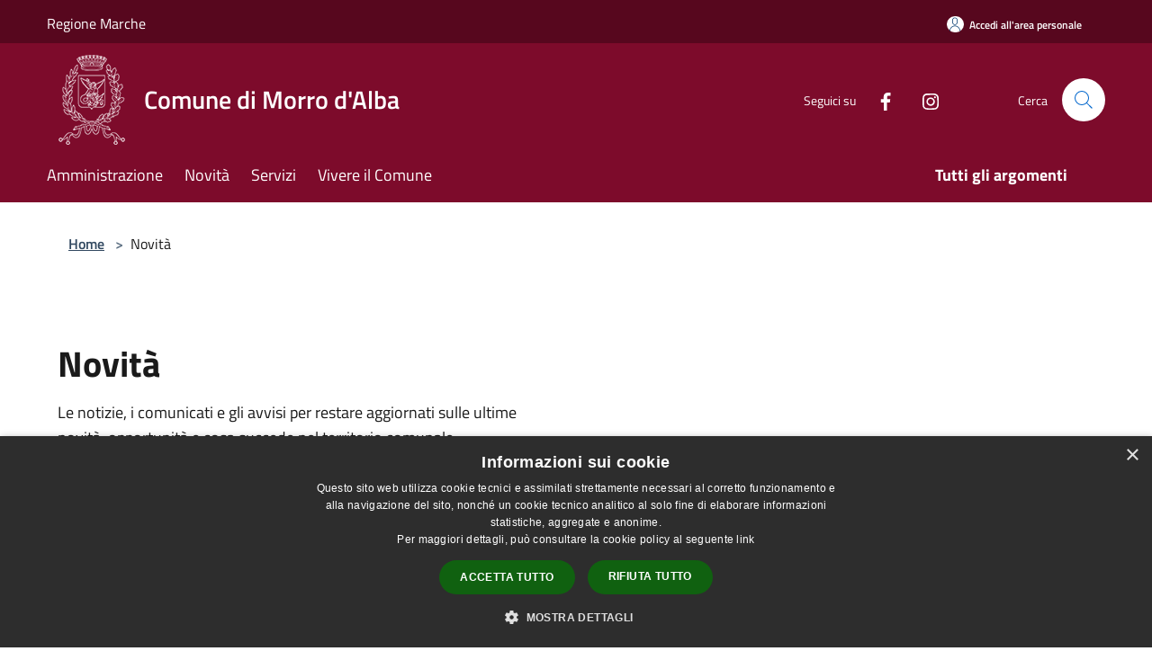

--- FILE ---
content_type: text/html; charset=UTF-8
request_url: https://comune.morrodalba.an.it/it/menu/news
body_size: 127427
content:
<!doctype html>
<html class="no-js" lang="it">
    <head>
        <meta charset="utf-8">
        <meta name="viewport" content="width=device-width, initial-scale=1, shrink-to-fit=no">
        <meta http-equiv="X-UA-Compatible" content="IE=edge"/>
        <meta name="csrf-token" content="e0cDtxAgHkHxroOJextlnYMvUdN5qFoK4UfvCEMC">
        <title>Novità - Comune di Morro d&#039;Alba</title>
                <link rel="stylesheet" href="/bootstrap-italia/dist/css/bootstrap-italia.min.css">
        <link rel="stylesheet" href="/css/agid.css?id=8e7e936f4bacc1509d74">
        <link rel="stylesheet" href="/css/ionicons/ionicons.min.css">

                        <link rel="canonical" href="https://www.comune.morrodalba.an.it/it/menu/news" />

        <style>
        
        .background-theme-lighter {
            background-color: rgba(125,11,43,0.1);
        }
    
        :root {
            --pui-cstm-primary: hsl(343deg,84%,27%);
            --pui-cstm-primary-rgb: 125, 11, 43;
            --pui-cstm-primary-hover: hsl(343deg, 84%, 37%);
            --pui-cstm-primary-active: hsl(343deg, 84%, 40%);
            --pui-cstm-primary-text-color: hsl(0deg, 0%, 100%);
            --pui-cstm-secondary: hsl(343deg, 84%, 27%);
            --pui-cstm-secondary-rgb: 125, 11, 43;
            --pui-cstm-secondary-hover: hsl(343deg, 84%, 37%);
            --pui-cstm-secondary-active: hsl(343deg, 84%, 40%);
            --pui-cstm-secondary-text-color: hsl(0deg, 0%, 100%);
        }
    
        .button-transparent {
            box-shadow: inset 0 0 0 2px #7d0b2b;
            color: #7d0b2b;
        }

        .text-button-transparent {
            color: #7d0b2b;
        }

        .icon-button-transparent {
            fill: #7d0b2b !important;
        }

        .button-fill-header {
            background-color: #7d0b2b;
        }

        .button-transparent:hover {
            box-shadow: inset 0 0 0 2px #700926;
            color: #700926;
        }

        .button-fill-header:hover {
            background-color: #700926;
        }

        .pagination-menu .page-link[aria-current] {
            color: #7d0b2b !important;
            border: 1px solid #7d0b2b !important;
        }

        .pagination-menu .page-link:hover {
            color: #700926 !important;
        }

        .pagination-menu .page-link .icon-primary {
            fill: #7d0b2b !important;
        }
    
        .responsive-table thead th {
            background-color: #7d0b2b;
            border: 1px solid #57071e;
        }

        .responsive-table thead th {
            background-color: #7d0b2b;
            border: 1px solid #57071e;
        }

        @media (min-width: 480px) {
            .responsive-table tbody th[scope=row] {
                border-left: 1px solid #57071e;
                border-bottom: 1px solid #57071e;
            }

            .responsive-table tbody td {
                border-left: 1px solid #57071e;
                border-bottom: 1px solid #57071e;
                border-right: 1px solid #57071e;
            }

            .responsive-table tbody td:last-of-type {
                border-right: 1px solid #57071e;
            }
        }

        @media (max-width: 767px) {
            .responsive-table tbody th[scope=row] {
                background-color:#7d0b2b;
            }
        }
    #footer-feedback {
        background-color: #7d0b2b;
    }#footer-banner {
        background-color: #7d0b2b;
    }.link-list-wrapper ul li a.list-item.active {
        background: #7d0b2b;
    }.it-header-slim-wrapper {
            background-color: #57071e;
        }
        .it-header-slim-wrapper .it-header-slim-wrapper-content .it-header-slim-right-zone button {
            background-color: #57071e;
        }
        .btn-personal {
            background-color: #57071e!important;
            border-color: #57071e!important;
        }
        .btn-personal:hover {
            background-color: #57071e!important;
            border-color: #57071e!important;
        }
        .btn-personal:active {
            background-color: #57071e!important;
            border-color: #57071e!important;
        }
        .btn-personal:focus {
            background-color: #57071e!important;
            border-color: #57071e!important;
            box-shadow: none !important;
        }.it-header-slim-wrapper .it-header-slim-wrapper-content .it-header-slim-right-zone button:hover {
            background-color: #4b0619;
        }.it-header-center-wrapper {
            background-color: #7d0b2b;
        }@media (min-width: 992px) {
            .it-header-navbar-wrapper {
                background-color: #7d0b2b;
            }
        }.page-father-button {
            background-color: #7d0b2b;
        }
    .navbar-alerts-link-active{
        background-color: #7d0b2b;
    }
    .btn-custom {
        background-color:#7d0b2b;
    }
    .btn-custom:focus {
        box-shadow: inset 0 1px 0 rgb(255 255 255 / 15%), 0 1px 1px rgb(0 0 0 / 8%), 0 0 0 0.2rem rgba(125,11,43,0.5);
    }
    .btn-custom:not(:disabled):not(.disabled).active,
    .btn-custom:not(:disabled):not(.disabled):active,
    .btn-custom:hover {
        background-color:#57071e;
    }
    .btn-custom:not(:disabled):not(.disabled).active:focus,
    .btn-custom:not(:disabled):not(.disabled):active:focus {
        box-shadow: inset 0 3px 5px rgb(0 0 0 / 13%), 0 0 0 0.2rem rgba(125,11,43,0.5);
    }/*custom  css events*/
        .events-bar {
            background-color: #7d0b2b!important;
        }
        .event__detail {
            background-color: #57071e!important;
        }
        .event--selected {
            background-color: #57071e;
        }
        .event:active, .event:focus, .event:hover {
            background-color: #57071e;
        }
        .it-calendar-wrapper .it-header-block-title {
            background-color: #7d0b2b;
        }
    
        .btn-registry {
            background-color: #7d0b2b;
        }
        .btn-registry:hover {
            background-color: #700926;
        }
        .btn-custom {
            background-color: #7d0b2b;
        }
        .btn-custom:hover {
            background-color: #700926;
        }
    
    #progressbar .active {
        color: #7d0b2b;
    }

    #progressbar li.active:before,
    #progressbar li.active:after {
        background: #7d0b2b;
    }

    .progress-bar {
        background-color: #7d0b2b;
    }

    .funkyradio input:checked ~ label:before,
    .funkyradio input:checked ~ label:before {
        background-color: #7d0b2b;
    }

    .funkyradio input:empty ~ label:before,
    .funkyradio input:empty ~ label:before {
        background-color: #7d0b2b;
    }

    #msform .action-button {
        background: #7d0b2b;
    }

    #msform .action-button:hover,
    #msform .action-button:focus {
        background-color: #700926;
    }

    #msform input:focus,
    #msform textarea:focus {
        border: 1px solid #7d0b2b;
    }
    
    #left-menu .pnrr_separator .bg {
        background-color: #7d0b2b;
    }
    .theme-color {
        background-color: #7d0b2b !important;
    }
    .time-events {
        background-color: #7d0b2b !important;
    }
        .btn-primary {
            border: 2px solid #7d0b2b;
        }
        .btn-primary:hover {
            border: 2px solid #700926;
        }
        .back-to-top {
            background-color: #7d0b2b;
        }
        .it-header-center-wrapper .h2.no_toc {
            background-color: #7d0b2b;
        }
    
        .link-list-wrapper ul li a span {
            color: #7d0b2b;
        }
    
    </style>
                <meta name="description" content="Sito ufficiale Comune di Morro d&#039;Alba">
<meta property="og:title" content="Novità" />
<meta property="og:locale" content="it_IT" />
<meta property="og:description" content="" />
<meta property="og:type" content="website" />
<meta property="og:url" content="https://comune.morrodalba.an.it/it/menu/news" />
<meta property="og:image" content="https://morro-d-alba-api.municipiumapp.it/s3/720x960/s3/4508/sito/stemma.jpg" />


    <link id="favicon" rel="icon" type="image/png" href="https://morro-d-alba-api.municipiumapp.it/s3/150x150/s3/4508/sito/stemma.jpg">
    <link rel="apple-touch-icon" href="https://morro-d-alba-api.municipiumapp.it/s3/150x150/s3/4508/sito/stemma.jpg">

    


<!-- Attenzione a buttare script lato API -->
    <script type="text/javascript" charset="UTF-8" src="//cdn.cookie-script.com/s/101a393a18ccd62653576a0562eeb3b0.js"></script>
    </head>
    <body class="">
        <a href="#main-content" class="sr-only">Salta al contenuto principale</a>
                <div id="loading-layer" class="loading">
            <div class="loading__icon loading__icon--ripple">
                <div></div>
                <div></div>
            </div>
        </div>


        <header class="it-header-wrapper it-header-sticky" data-bs-toggle="sticky" data-bs-position-type="fixed" data-bs-sticky-class-name="is-sticky" data-bs-target="#header-nav-wrapper">
    <div class="it-header-slim-wrapper">
    <div class="container-fluid container-municipium-agid">
        <div class="row">
            <div class="col-12">
                <div class="it-header-slim-wrapper-content pl-0">

                                        <a class="d-lg-block navbar-brand"  href="https://www.regione.marche.it/" target="_blank" >
                                                    Regione Marche
                                            </a>


                    <div class="it-header-slim-right-zone">
                                                                            <a class="btn btn-primary btn-icon btn-full btn-personal"
                                href="https://comune.morrodalba.an.it/it/private"
                                data-element="personal-area-login" aria-label="Accedi all&#039;area personale">
                                <span class="rounded-icon" aria-hidden="true">
                                    <svg class="icon icon-primary" aria-label="Accesso Utente">
                                        <use xlink:href="/bootstrap-italia/dist/svg/sprites.svg#it-user"></use>
                                    </svg>
                                </span>
                                <span class="d-none d-lg-block">Accedi all&#039;area personale</span>
                            </a>
                                                                                                
                                            </div>
                </div>
            </div>
        </div>
    </div>
</div>


    <div class="it-nav-wrapper">
        <div class="it-header-center-wrapper">
            <div class="container-fluid container-municipium-agid">
                <div class="row">
                    <div class="col-12">
                        <div class="it-header-center-content-wrapper">

                            <div class="it-brand-wrapper">
    <a href="/">

                    <span class="municipality__logo">
                <img src="//morro-d-alba-api.municipiumapp.it/s3/4508/sito/logo.jpg" alt="logo">
            </span>
        
                    <div class="ml-2 it-brand-text">
                <span class="h2 no_toc">Comune di Morro d&#039;Alba</span>
            </div>
            </a>
</div>

                                                            <div class="it-right-zone">
                                                                        <div class="it-socials d-none d-md-flex">
                                        <span>Seguici su</span>
                                        <ul>
                                                                                                                                                <li class="single-social-phone">
                                                        <a aria-label="Facebook" href="https://www.facebook.com/comunemorrodalba/" title="Facebook" target="_blank">
                                                            <svg class="icon" role="img" aria-label="Facebook"><use href="/bootstrap-italia/dist/svg/sprites.svg#it-facebook"></use></svg>
                                                        </a>
                                                    </li>
                                                                                                                                                                                                                                                                                                                                                                                        <li class="single-social-phone">
                                                        <a aria-label="Instagram" href="https://www.instagram.com/visitmorrodalba/?hl=it" title="Instagram" target="_blank">
                                                            <svg class="icon" role="img" aria-label="Instagram"><use href="/bootstrap-italia/dist/svg/sprites.svg#it-instagram"></use></svg>
                                                        </a>
                                                    </li>
                                                                                                                                                                                                                                                                                                                                                                                                                                                                                                                    </ul>
                                    </div>
                                                                        <div class="it-search-wrapper">
                                        <span class="d-none d-md-block">Cerca</span>
                                        <a aria-label="Cerca" class="search-link rounded-icon"
                                        href="#" data-bs-toggle="modal" data-bs-target="#searchModal">
                                            <svg class="icon" aria-label="Cerca" role="img">
                                                <use
                                                    xlink:href="/svg/agid.svg#it-search"></use>
                                            </svg>
                                        </a>
                                    </div>
                                </div>
                                                    </div>
                    </div>
                </div>
            </div>
        </div>
                    <div class="it-header-navbar-wrapper" id="header-nav-wrapper">
                <div class="container-fluid container-municipium-agid">
                    <div class="row">
                        <div class="col-12">
                            <nav class="navbar navbar-expand-lg has-megamenu">
                                <button aria-controls="nav10" aria-expanded="false"
                                        aria-label="Toggle navigation" class="custom-navbar-toggler"
                                        data-bs-target="#nav10" data-bs-toggle="navbarcollapsible" type="button">
                                    <svg class="icon" aria-label="Menù" role="img">
                                        <use
                                            xlink:href="/svg/agid.svg#it-burger"></use>
                                    </svg>
                                </button>
                                <div class="navbar-collapsable" id="nav10">
                                    <div class="overlay"></div>
                                    <div class="menu-wrapper">
                                        <div class="close-div" style="padding:0px">
                                            <button class="btn close-menu" type="button" title="Chiudi menù">
                                                <svg class="icon icon-close" aria-label="Chiudi menù">
                                                    <use xlink:href="/svg/agid.svg#close"></use>
                                                </svg>
                                            </button>
                                        </div>
                                        <div class="navbar-logo mobile-only">
                                            <div class="row align-items-center">
                                                <div class="col-4">
                                                    <span class="municipality__logo pl-3">
                                                        <img src="//morro-d-alba-api.municipiumapp.it/s3/4508/sito/stemma.jpg" alt="logo">
                                                    </span>
                                                </div>
                                                <div class="col-6">
                                                    <span class="navbar-municipality">Comune di Morro d&#039;Alba</span>
                                                </div>
                                                <div class="col-2">
                                                </div>
                                            </div>
                                        </div>
                                        <ul class="navbar-nav" id="main-navigation" data-element="main-navigation"
                                        >
                                                                                                                                                    <li class="nav-item">
        <a class="nav-link nav-link-menu " href="https://comune.morrodalba.an.it/it/menu/amministrazione" target="" data-element="management">
                            <span>Amministrazione</span>
                    </a>
    </li>
                                                                                                                                                                                                    <li class="nav-item">
        <a class="nav-link nav-link-menu " href="https://comune.morrodalba.an.it/it/menu/news" target="" data-element="news">
                            <span>Novità</span>
                    </a>
    </li>
                                                                                                                                                                                                    <li class="nav-item">
        <a class="nav-link nav-link-menu " href="https://comune.morrodalba.an.it/it/menu/servizi" target="" data-element="all-services">
                            <span>Servizi</span>
                    </a>
    </li>
                                                                                                                                                                                                    <li class="nav-item">
        <a class="nav-link nav-link-menu " href="https://comune.morrodalba.an.it/it/menu/vivere-il-comune" target="" data-element="live">
                            <span>Vivere il Comune</span>
                    </a>
    </li>
                                                                                                                                                                                                                                </ul>
                                                                                                                                                                    <ul class="navbar-nav navbar-nav-last" id="third-navigation">
                                                                                                                                                                                                                                                                                                                                                                                                                                                                                                                                                                                                                                                                                                                                                                                                                                                <li class="nav-item">
        <a class="nav-link nav-link-menu nav-link-last" href="https://comune.morrodalba.an.it/it/topics" target="" data-element="all-topics">
                            <span><b>Tutti gli argomenti</b></span>
                    </a>
    </li>
                                                                                                                                                </ul>
                                                                                <ul class="navbar-nav navbar-nav-auth mobile-only">
                                                                                                                                        <li class="nav-item">
                                                    <a class="nav-link nav-link-menu mobile-only" href="https://comune.morrodalba.an.it/it/private">
                                                        <span>Accedi all&#039;area personale</span>
                                                    </a>
                                                </li>
                                                                                                                                </ul>
                                                                                    <div class="container-social-phone mobile-only">
                                                <h1 class="h3">Seguici su</h1>
                                                <ul class="socials-phone">
                                                                                                                                                                    <li class="single-social-phone">
                                                            <a aria-label="Facebook" href="https://www.facebook.com/comunemorrodalba/" title="Facebook" target="_blank">
                                                                <svg class="icon" aria-label="Facebook" role="img"><use href="/bootstrap-italia/dist/svg/sprites.svg#it-facebook"></use></svg>
                                                            </a>
                                                        </li>
                                                                                                                                                                                                                                                                                                                                                                                                                                                    <li class="single-social-phone">
                                                            <a aria-label="Instagram" href="https://www.instagram.com/visitmorrodalba/?hl=it" title="Instagram" target="_blank">
                                                                <svg class="icon" aria-label="Instagram" role="img"><use href="/bootstrap-italia/dist/svg/sprites.svg#it-instagram"></use></svg>
                                                            </a>
                                                        </li>
                                                                                                                                                                                                                                                                                                                                                                                                                                                                                                                                                                                                            </ul>
                                            </div>
                                                                            </div>
                                </div>
                            </nav>
                        </div>
                    </div>
                </div>
            </div>
            </div>
</header>

        <main id="main-content">

                                
            <section id="breadcrumb" class=" container-fluid container-municipium-agid  px-4 my-4" >
    <div class="row">
        <div class="col px-lg-4">
            <nav class="breadcrumb-container" aria-label="breadcrumb">
                <ol class="breadcrumb" data-element="breadcrumb">
                    <li class="breadcrumb-item">
                        <a href="https://comune.morrodalba.an.it/it">Home</a>
                        <span class="separator">&gt;</span>
                    </li>

                                        
                    


                                            <li class="breadcrumb-item">
                            Novità
                        </li>
                    

                    
                    
                    
                    
                    
                    
                    
                    
                    

                    
                    
                    
                    
                    
                                                                                                    
                    
                    
                                        
                    
                    

                    
                    
                    
                    
                    
                    
                    
                    
                    
                                        

                    
                                                            
                                        
                                        
                    
                                                            
                                        
                    
                    
                    
                    
                    
                    
                    
                    
                    
                    
                                        
                    
                    
                    
                    
                    
                                        
                    
                    
                    
                    
                    
                    
                    
                    
                    
                    
                    
                                    </ol>
            </nav>

        </div>
    </div>
</section>


<section>
    <div class="py-5">
        <div class="container-fluid container-municipium-agid px-4">
            <div class="row">
                <div class="col">
                    <h2 class="mb-3" data-element="page-name">
                        Novità
                    </h2>
                </div>
            </div>

                            <div class="row mb-4">
                    <div class="col-md-6">
                        <p>Le notizie, i comunicati e gli avvisi per restare aggiornati sulle ultime novità, opportunità e cosa succede nel territorio comunale.</p>
                    </div>
                </div>
            
                            <div class="row">
                    <h2 class="mb-3">
                        In evidenza
                    </h2>
                                            <div class="col-md-4 news-block">
    <article class="card-wrapper card-space">
        <div class="card card-big rounded shadow  ">
                        <div class="card-body">
                                                        <div class="card-pretitle card-pretitle-link">
                        <a href="https://comune.morrodalba.an.it/it/news?type=1">
                            <svg class="icon" aria-label="calendar" role="img">
                                <use xlink:href="/svg/agid.svg#it-calendar"></use>
                            </svg>Notizie
                        </a>
                    </div>
                                                    <span class="h5 card-pretitle">
                        26 gennaio 2026
                    </span>
                                <a href="https://comune.morrodalba.an.it/it/news/nuovo-piano-comunale-di-emergenza-di-protezione-civile" class="link-detail">
                    <h1 class="h5 card-title">
                        Nuovo Piano Comunale di Emergenza di Protezione Civile
                    </h1>
                </a>
                <p class="card-text">
                                            Pubblicazione Nuovo Piano Comunale di Emergenza di Protezione Civile
                                    </p>
                <div>
                                            <a href="https://comune.morrodalba.an.it/it/topics/48" class="link-argomenti"><span class="chip chip-simple chip-primary"><span class="chip-label">Protezione civile</span></span></a>
                                    </div>
                <a class="read-more" href="https://comune.morrodalba.an.it/it/news/nuovo-piano-comunale-di-emergenza-di-protezione-civile">
                    <span class="text">Leggi di più</span>
                    <svg class="icon" aria-label="Freccia destra" role="img">
                        <use xlink:href="/svg/agid.svg#it-arrow-right"></use>
                    </svg>
                </a>

            </div>
        </div>
    </article>
</div>
                                            <div class="col-md-4 news-block">
    <article class="card-wrapper card-space">
        <div class="card card-big rounded shadow  ">
                        <div class="card-body">
                                                        <div class="card-pretitle card-pretitle-link">
                        <a href="https://comune.morrodalba.an.it/it/news?type=3">
                            <svg class="icon" aria-label="calendar" role="img">
                                <use xlink:href="/svg/agid.svg#it-calendar"></use>
                            </svg>Avvisi
                        </a>
                    </div>
                                                    <span class="h5 card-pretitle">
                        12 gennaio 2026
                    </span>
                                <a href="https://comune.morrodalba.an.it/it/news/avviso-pubblico-di-consultazione-aggiornamento-piao-2026-2028" class="link-detail">
                    <h1 class="h5 card-title">
                        Avviso pubblico di consultazione aggiornamento PIAO 2026 - 2028
                    </h1>
                </a>
                <p class="card-text">
                                            Avviso pubblico di consultazione aggiornamento PIAO
                                    </p>
                <div>
                                            <a href="https://comune.morrodalba.an.it/it/topics/13" class="link-argomenti"><span class="chip chip-simple chip-primary"><span class="chip-label">Comunicazione istituzionale</span></span></a>
                                    </div>
                <a class="read-more" href="https://comune.morrodalba.an.it/it/news/avviso-pubblico-di-consultazione-aggiornamento-piao-2026-2028">
                    <span class="text">Leggi di più</span>
                    <svg class="icon" aria-label="Freccia destra" role="img">
                        <use xlink:href="/svg/agid.svg#it-arrow-right"></use>
                    </svg>
                </a>

            </div>
        </div>
    </article>
</div>
                                            <div class="col-md-4 news-block">
    <article class="card-wrapper card-space">
        <div class="card card-big rounded shadow  ">
                        <div class="card-body">
                                                        <div class="card-pretitle card-pretitle-link">
                        <a href="https://comune.morrodalba.an.it/it/news?type=2">
                            <svg class="icon" aria-label="calendar" role="img">
                                <use xlink:href="/svg/agid.svg#it-calendar"></use>
                            </svg>Comunicati
                        </a>
                    </div>
                                                    <span class="h5 card-pretitle">
                        29 dicembre 2025
                    </span>
                                <a href="https://comune.morrodalba.an.it/it/news/attivazione-nuovo-portale-suap" class="link-detail">
                    <h1 class="h5 card-title">
                        Attivazione nuovo portale SUAP 
                    </h1>
                </a>
                <p class="card-text">
                                            Nuovo link per il portale SUAP del comune di Morro d'Alba
                                    </p>
                <div>
                                            <a href="https://comune.morrodalba.an.it/it/topics/1" class="link-argomenti"><span class="chip chip-simple chip-primary"><span class="chip-label">Accesso all'informazione</span></span></a> <a href="https://comune.morrodalba.an.it/it/topics/10" class="link-argomenti"><span class="chip chip-simple chip-primary"><span class="chip-label">Commercio all'ingrosso</span></span></a> <a href="https://comune.morrodalba.an.it/it/topics/11" class="link-argomenti"><span class="chip chip-simple chip-primary"><span class="chip-label">Commercio al minuto</span></span></a> <a href="https://comune.morrodalba.an.it/it/topics/12" class="link-argomenti"><span class="chip chip-simple chip-primary"><span class="chip-label">Commercio ambulante</span></span></a> <a href="https://comune.morrodalba.an.it/it/topics/13" class="link-argomenti"><span class="chip chip-simple chip-primary"><span class="chip-label">Comunicazione istituzionale</span></span></a> <a href="https://comune.morrodalba.an.it/it/topics/29" class="link-argomenti"><span class="chip chip-simple chip-primary"><span class="chip-label">Imprese</span></span></a>
                                    </div>
                <a class="read-more" href="https://comune.morrodalba.an.it/it/news/attivazione-nuovo-portale-suap">
                    <span class="text">Leggi di più</span>
                    <svg class="icon" aria-label="Freccia destra" role="img">
                        <use xlink:href="/svg/agid.svg#it-arrow-right"></use>
                    </svg>
                </a>

            </div>
        </div>
    </article>
</div>
                                    </div>
            
                            <div class="bg-grey-card">
    <div class="container pnrr-search-container">
        <div class="row">
            <div class="col-12">
                <h2 class="mb-4 mt-5 mb-lg-10">Esplora tutte le novità</h2>
            </div>
            <div class="col-12 col-lg-12 pt-lg-50 pb-lg-50">
                <div class="row pnrr_search">
                    <input type="text" class="pnrr_search_input
                        col-md-10" placeholder="Cerca una parola chiave"
                                            >
                    <button class="btn btn-primary button-fill-header pnrr_search_button col-md-2" type="button" id="btn-search-pnrr-items">Invia</button>
                </div>

                
                
                <div class="pnrr-item-list row">
                                                                        <div class="col-md-4 news-block">
    <article class="card-wrapper card-space">
        <div class="card card-big rounded shadow  ">
                        <div class="card-body">
                                                        <div class="card-pretitle card-pretitle-link">
                        <a href="https://comune.morrodalba.an.it/it/news?type=1">
                            <svg class="icon" aria-label="calendar" role="img">
                                <use xlink:href="/svg/agid.svg#it-calendar"></use>
                            </svg>Notizie
                        </a>
                    </div>
                                                    <span class="h5 card-pretitle">
                        26 gennaio 2026
                    </span>
                                <a href="https://comune.morrodalba.an.it/it/news/nuovo-piano-comunale-di-emergenza-di-protezione-civile" class="link-detail">
                    <h1 class="h5 card-title">
                        Nuovo Piano Comunale di Emergenza di Protezione Civile
                    </h1>
                </a>
                <p class="card-text">
                                            Pubblicazione Nuovo Piano Comunale di Emergenza di Protezione Civile
                                    </p>
                <div>
                                            <a href="https://comune.morrodalba.an.it/it/topics/48" class="link-argomenti"><span class="chip chip-simple chip-primary"><span class="chip-label">Protezione civile</span></span></a>
                                    </div>
                <a class="read-more" href="https://comune.morrodalba.an.it/it/news/nuovo-piano-comunale-di-emergenza-di-protezione-civile">
                    <span class="text">Leggi di più</span>
                    <svg class="icon" aria-label="Freccia destra" role="img">
                        <use xlink:href="/svg/agid.svg#it-arrow-right"></use>
                    </svg>
                </a>

            </div>
        </div>
    </article>
</div>
                                                    <div class="col-md-4 news-block">
    <article class="card-wrapper card-space">
        <div class="card card-big rounded shadow  ">
                        <div class="card-body">
                                                        <div class="card-pretitle card-pretitle-link">
                        <a href="https://comune.morrodalba.an.it/it/news?type=3">
                            <svg class="icon" aria-label="calendar" role="img">
                                <use xlink:href="/svg/agid.svg#it-calendar"></use>
                            </svg>Avvisi
                        </a>
                    </div>
                                                    <span class="h5 card-pretitle">
                        12 gennaio 2026
                    </span>
                                <a href="https://comune.morrodalba.an.it/it/news/avviso-pubblico-di-consultazione-aggiornamento-piao-2026-2028" class="link-detail">
                    <h1 class="h5 card-title">
                        Avviso pubblico di consultazione aggiornamento PIAO 2026 - 2028
                    </h1>
                </a>
                <p class="card-text">
                                            Avviso pubblico di consultazione aggiornamento PIAO
                                    </p>
                <div>
                                            <a href="https://comune.morrodalba.an.it/it/topics/13" class="link-argomenti"><span class="chip chip-simple chip-primary"><span class="chip-label">Comunicazione istituzionale</span></span></a>
                                    </div>
                <a class="read-more" href="https://comune.morrodalba.an.it/it/news/avviso-pubblico-di-consultazione-aggiornamento-piao-2026-2028">
                    <span class="text">Leggi di più</span>
                    <svg class="icon" aria-label="Freccia destra" role="img">
                        <use xlink:href="/svg/agid.svg#it-arrow-right"></use>
                    </svg>
                </a>

            </div>
        </div>
    </article>
</div>
                                                    <div class="col-md-4 news-block">
    <article class="card-wrapper card-space">
        <div class="card card-big rounded shadow  ">
                        <div class="card-body">
                                                        <div class="card-pretitle card-pretitle-link">
                        <a href="https://comune.morrodalba.an.it/it/news?type=2">
                            <svg class="icon" aria-label="calendar" role="img">
                                <use xlink:href="/svg/agid.svg#it-calendar"></use>
                            </svg>Comunicati
                        </a>
                    </div>
                                                    <span class="h5 card-pretitle">
                        29 dicembre 2025
                    </span>
                                <a href="https://comune.morrodalba.an.it/it/news/attivazione-nuovo-portale-suap" class="link-detail">
                    <h1 class="h5 card-title">
                        Attivazione nuovo portale SUAP 
                    </h1>
                </a>
                <p class="card-text">
                                            Nuovo link per il portale SUAP del comune di Morro d'Alba
                                    </p>
                <div>
                                            <a href="https://comune.morrodalba.an.it/it/topics/1" class="link-argomenti"><span class="chip chip-simple chip-primary"><span class="chip-label">Accesso all'informazione</span></span></a> <a href="https://comune.morrodalba.an.it/it/topics/10" class="link-argomenti"><span class="chip chip-simple chip-primary"><span class="chip-label">Commercio all'ingrosso</span></span></a> <a href="https://comune.morrodalba.an.it/it/topics/11" class="link-argomenti"><span class="chip chip-simple chip-primary"><span class="chip-label">Commercio al minuto</span></span></a> <a href="https://comune.morrodalba.an.it/it/topics/12" class="link-argomenti"><span class="chip chip-simple chip-primary"><span class="chip-label">Commercio ambulante</span></span></a> <a href="https://comune.morrodalba.an.it/it/topics/13" class="link-argomenti"><span class="chip chip-simple chip-primary"><span class="chip-label">Comunicazione istituzionale</span></span></a> <a href="https://comune.morrodalba.an.it/it/topics/29" class="link-argomenti"><span class="chip chip-simple chip-primary"><span class="chip-label">Imprese</span></span></a>
                                    </div>
                <a class="read-more" href="https://comune.morrodalba.an.it/it/news/attivazione-nuovo-portale-suap">
                    <span class="text">Leggi di più</span>
                    <svg class="icon" aria-label="Freccia destra" role="img">
                        <use xlink:href="/svg/agid.svg#it-arrow-right"></use>
                    </svg>
                </a>

            </div>
        </div>
    </article>
</div>
                                                    <div class="col-md-4 news-block">
    <article class="card-wrapper card-space">
        <div class="card card-big rounded shadow  ">
                        <div class="card-body">
                                                        <div class="card-pretitle card-pretitle-link">
                        <a href="https://comune.morrodalba.an.it/it/news?type=1">
                            <svg class="icon" aria-label="calendar" role="img">
                                <use xlink:href="/svg/agid.svg#it-calendar"></use>
                            </svg>Notizie
                        </a>
                    </div>
                                                    <span class="h5 card-pretitle">
                        21 dicembre 2025
                    </span>
                                <a href="https://comune.morrodalba.an.it/it/news/registrazione-consiglio-comunale-del-20-dicembre" class="link-detail">
                    <h1 class="h5 card-title">
                        Registrazione Consiglio comunale del 20 dicembre
                    </h1>
                </a>
                <p class="card-text">
                                            Registrazione Consigli comunale del 20 dicembre 2025
                                    </p>
                <div>
                                            <a href="https://comune.morrodalba.an.it/it/topics/56" class="link-argomenti"><span class="chip chip-simple chip-primary"><span class="chip-label">Trasparenza amministrativa</span></span></a>
                                    </div>
                <a class="read-more" href="https://comune.morrodalba.an.it/it/news/registrazione-consiglio-comunale-del-20-dicembre">
                    <span class="text">Leggi di più</span>
                    <svg class="icon" aria-label="Freccia destra" role="img">
                        <use xlink:href="/svg/agid.svg#it-arrow-right"></use>
                    </svg>
                </a>

            </div>
        </div>
    </article>
</div>
                                                    <div class="col-md-4 news-block">
    <article class="card-wrapper card-space">
        <div class="card card-big rounded shadow  ">
                        <div class="card-body">
                                                        <div class="card-pretitle card-pretitle-link">
                        <a href="https://comune.morrodalba.an.it/it/news?type=3">
                            <svg class="icon" aria-label="calendar" role="img">
                                <use xlink:href="/svg/agid.svg#it-calendar"></use>
                            </svg>Avvisi
                        </a>
                    </div>
                                                    <span class="h5 card-pretitle">
                        17 dicembre 2025
                    </span>
                                <a href="https://comune.morrodalba.an.it/it/news/avviso-di-consultazione-pubblica-per-l-approvazione-della-carta-dei-servizi-dell-asilo-nido-comunale" class="link-detail">
                    <h1 class="h5 card-title">
                        Avviso di consultazione pubblica per l&#039;approvazione della carta dei servizi dell&#039;asilo nido comunale
                    </h1>
                </a>
                <p class="card-text">
                                            Avviso consultazione pubblica carta dei servizi asilo nido comunale
                                    </p>
                <div>
                                            <a href="https://comune.morrodalba.an.it/it/topics/1" class="link-argomenti"><span class="chip chip-simple chip-primary"><span class="chip-label">Accesso all'informazione</span></span></a>
                                    </div>
                <a class="read-more" href="https://comune.morrodalba.an.it/it/news/avviso-di-consultazione-pubblica-per-l-approvazione-della-carta-dei-servizi-dell-asilo-nido-comunale">
                    <span class="text">Leggi di più</span>
                    <svg class="icon" aria-label="Freccia destra" role="img">
                        <use xlink:href="/svg/agid.svg#it-arrow-right"></use>
                    </svg>
                </a>

            </div>
        </div>
    </article>
</div>
                                                    <div class="col-md-4 news-block">
    <article class="card-wrapper card-space">
        <div class="card card-big rounded shadow  ">
                        <div class="card-body">
                                                        <div class="card-pretitle card-pretitle-link">
                        <a href="https://comune.morrodalba.an.it/it/news?type=3">
                            <svg class="icon" aria-label="calendar" role="img">
                                <use xlink:href="/svg/agid.svg#it-calendar"></use>
                            </svg>Avvisi
                        </a>
                    </div>
                                                    <span class="h5 card-pretitle">
                        16 dicembre 2025
                    </span>
                                <a href="https://comune.morrodalba.an.it/it/news/calendario-raccolta-rifiuti-anno-2026" class="link-detail">
                    <h1 class="h5 card-title">
                        Calendario raccolta rifiuti anno 2026
                    </h1>
                </a>
                <p class="card-text">
                                            Calendario raccolta rifiuti anno 2026
                                    </p>
                <div>
                                            <a href="https://comune.morrodalba.an.it/it/topics/25" class="link-argomenti"><span class="chip chip-simple chip-primary"><span class="chip-label">Igiene pubblica</span></span></a>
                                    </div>
                <a class="read-more" href="https://comune.morrodalba.an.it/it/news/calendario-raccolta-rifiuti-anno-2026">
                    <span class="text">Leggi di più</span>
                    <svg class="icon" aria-label="Freccia destra" role="img">
                        <use xlink:href="/svg/agid.svg#it-arrow-right"></use>
                    </svg>
                </a>

            </div>
        </div>
    </article>
</div>
                                                            </div>

                            </div>

                            <div class="row my-4 pagination-menu">
                    <nav class="pagination-wrapper justify-content-center" aria-label="Navigazione centrata">
                        <ul class="pagination">
                            <li class="page-item  disabled ">
                                <a class="page-link" href="https://comune.morrodalba.an.it/it/menu/news?page=0"
                                   tabindex="-1" aria-hidden="true">
                                    <svg class="icon icon-primary">
                                        <use href="/bootstrap-italia/dist/svg/sprites.svg#it-chevron-left"></use>
                                    </svg>
                                    <span class="visually-hidden">Pagina precedente</span>
                                </a>
                            </li>
                                                                                                                                <li class="page-item">
                                        <a class="page-link" href="https://comune.morrodalba.an.it/it/menu/news?page=1"
                                           aria-current="page">
                                            <span class="d-inline-block d-sm-none">Pagina</span>1
                                        </a>
                                    </li>
                                                                                                                                <li class="page-item"><a class="page-link"
                                                             href="https://comune.morrodalba.an.it/it/menu/news?page=2">2</a></li>
                                                                                                                                <li class="page-item"><a class="page-link"
                                                             href="https://comune.morrodalba.an.it/it/menu/news?page=3">3</a></li>
                                                                                                                        <li class="page-item">
                                    <div class="page-link">
                                        <span class="d-inline-block">...</span>
                                    </div>
                                </li>
                                <li class="page-item">
                                    <a class="page-link" href="https://comune.morrodalba.an.it/it/menu/news?page=28">
                                        <span class="d-inline-block d-sm-none">Pagina</span>28
                                    </a>
                                </li>
                                <li class="page-item">
                                    <a class="page-link" href="https://comune.morrodalba.an.it/it/menu/news?page=29">
                                        <span class="d-inline-block d-sm-none">Pagina</span>29
                                    </a>
                                </li>
                                                        <li class="page-item ">
                                <a class="page-link" href="https://comune.morrodalba.an.it/it/menu/news?page=2">
                                    <span class="visually-hidden">Pagina successiva</span>
                                    <svg class="icon icon-primary">
                                        <use href="/bootstrap-italia/dist/svg/sprites.svg#it-chevron-right"></use>
                                    </svg>
                                </a>
                            </li>
                        </ul>
                    </nav>
                </div>
                    </div>
    </div>
</div>

            
                            <div class="row">
                    <div class="col">
                        <h3 class="mb-4" data-element="page-name">
                            Esplora per categoria
                        </h3>
                    </div>
                </div>

                <div class="row">
                                                                                            <div class="col-12 col-md-4">
                                <div class="card-wrapper card-space" >
    <div class=" card card-bg  card-big rounded shadow">
        <div class="card-body">
            <div class="d-flex align-items-center flex-wrap flex-sm-nowrap  ">
                                                <a  href="https://comune.morrodalba.an.it/it/news?type=1"   class="custom-link-reference"  data-element="news-category-link" >
                    <p class="card-title h5  ">
                        Notizie
                    </p>
                </a>
            </div>
                                        <div class="card-text text-sans-serif">
                                            <p>Gli ultimi aggiornamenti sugli avvenimenti e la vita culturale nel Comune.</p>
                                    </div>
                                        <a class="read-more" href="https://comune.morrodalba.an.it/it/news?type=1"
                    >
                    <span class="text">
                        Vai alla Pagina
                    </span>
                    <svg class="icon" aria-label="Freccia destra" role="img">
                        <use xlink:href="/svg/agid.svg#it-arrow-right"></use>
                    </svg>
                </a>
                                </div>
    </div>
</div>


                            </div>
                                                                                                <div class="col-12 col-md-4">
                                <div class="card-wrapper card-space" >
    <div class=" card card-bg  card-big rounded shadow">
        <div class="card-body">
            <div class="d-flex align-items-center flex-wrap flex-sm-nowrap  ">
                                                <a  href="https://comune.morrodalba.an.it/it/news?type=2"   class="custom-link-reference"  data-element="news-category-link" >
                    <p class="card-title h5  ">
                        Comunicati
                    </p>
                </a>
            </div>
                                        <div class="card-text text-sans-serif">
                                            <p>Le comunicazioni ufficiali del Sindaco, degli organi politici e degli uffici comunali.</p>
                                    </div>
                                        <a class="read-more" href="https://comune.morrodalba.an.it/it/news?type=2"
                    >
                    <span class="text">
                        Vai alla Pagina
                    </span>
                    <svg class="icon" aria-label="Freccia destra" role="img">
                        <use xlink:href="/svg/agid.svg#it-arrow-right"></use>
                    </svg>
                </a>
                                </div>
    </div>
</div>


                            </div>
                                                                                                <div class="col-12 col-md-4">
                                <div class="card-wrapper card-space" >
    <div class=" card card-bg  card-big rounded shadow">
        <div class="card-body">
            <div class="d-flex align-items-center flex-wrap flex-sm-nowrap  ">
                                                <a  href="https://comune.morrodalba.an.it/it/news?type=3"   class="custom-link-reference"  data-element="news-category-link" >
                    <p class="card-title h5  ">
                        Avvisi
                    </p>
                </a>
            </div>
                                        <div class="card-text text-sans-serif">
                                            <p>Bandi di gara, avvisi di concorso e tutte le opportunità per cittadini e imprese.</p>
                                    </div>
                                        <a class="read-more" href="https://comune.morrodalba.an.it/it/news?type=3"
                    >
                    <span class="text">
                        Vai alla Pagina
                    </span>
                    <svg class="icon" aria-label="Freccia destra" role="img">
                        <use xlink:href="/svg/agid.svg#it-arrow-right"></use>
                    </svg>
                </a>
                                </div>
    </div>
</div>


                            </div>
                                                            </div>
                    </div>
    </div>
</section>
   
    
            
        </main>

                    <section id="box-evaluate">
    <div class=" theme-color ">
        <div class="container">
            <div class="row d-flex justify-content-center border-container  theme-color ">
                <div class="col-12 col-lg-6">
                    <div class="cmp-rating pt-lg-80 pb-lg-80" id="">
                        <div class="card shadow card-wrapper card-evaluate" data-element="feedback">
                            <div class="cmp-rating__card-first flex flex-direction-column align-items-center">
                                <div class="card-header border-0">
                                                                        <h2 class="title-evaluate" data-element="feedback-title">Quanto sono chiare le informazioni su questa pagina?</h2>
                                                                    </div>
                                <input type="hidden" name="type" value="menu.news">
                                <input type="hidden" name="path" value="it/menu/news">
                                <input type="hidden" name="lang" value="it">
                                <input type="hidden" name="typeEvaluateId" value="">
                                <div class="card-body">
                                    <fieldset class="rating rating-evaluate">
                                        <legend style="display:none">Valuta il Servizio</legend>
                                        <input type="radio" id="star5a" name="ratingA" value="5">
                                        <label class="full rating-star active" for="star5a" data-element="feedback-rate-5">
                                            <svg class="icon icon-sm" role="img" aria-labelledby="star5a" aria-label="star5" viewBox="0 0 24 24" id="it-star-full-1" xmlns="http://www.w3.org/2000/svg">
                                                <path d="M12 1.7L9.5 9.2H1.6L8 13.9l-2.4 7.6 6.4-4.7 6.4 4.7-2.4-7.6 6.4-4.7h-7.9L12 1.7z"></path>
                                                <path fill="none" d="M0 0h24v24H0z"></path>
                                            </svg>
                                        </label>
                                        <input type="radio" id="star4a" name="ratingA" value="4">
                                        <label class="full rating-star active" for="star4a" data-element="feedback-rate-4">
                                            <svg class="icon icon-sm" role="img" aria-labelledby="star4a" aria-label="star4" viewBox="0 0 24 24" id="it-star-full-2" xmlns="http://www.w3.org/2000/svg">
                                                <path d="M12 1.7L9.5 9.2H1.6L8 13.9l-2.4 7.6 6.4-4.7 6.4 4.7-2.4-7.6 6.4-4.7h-7.9L12 1.7z"></path>
                                                <path fill="none" d="M0 0h24v24H0z"></path>
                                            </svg>
                                        </label>
                                        <input type="radio" id="star3a" name="ratingA" value="3">
                                        <label class="full rating-star active" for="star3a" data-element="feedback-rate-3">
                                            <svg class="icon icon-sm" role="img" aria-labelledby="star3a" aria-label="star3" viewBox="0 0 24 24" id="it-star-full-3" xmlns="http://www.w3.org/2000/svg">
                                                <path d="M12 1.7L9.5 9.2H1.6L8 13.9l-2.4 7.6 6.4-4.7 6.4 4.7-2.4-7.6 6.4-4.7h-7.9L12 1.7z"></path>
                                                <path fill="none" d="M0 0h24v24H0z"></path>
                                            </svg>
                                        </label>
                                        <input type="radio" id="star2a" name="ratingA" value="2">
                                        <label class="full rating-star active" for="star2a" data-element="feedback-rate-2">
                                            <svg class="icon icon-sm" role="img" aria-labelledby="star2a" aria-label="star2" viewBox="0 0 24 24" id="it-star-full-4" xmlns="http://www.w3.org/2000/svg">
                                                <path d="M12 1.7L9.5 9.2H1.6L8 13.9l-2.4 7.6 6.4-4.7 6.4 4.7-2.4-7.6 6.4-4.7h-7.9L12 1.7z"></path>
                                                <path fill="none" d="M0 0h24v24H0z"></path>
                                            </svg>
                                        </label>
                                        <input type="radio" id="star1a" name="ratingA" value="1">
                                        <label class="full rating-star active" for="star1a" data-element="feedback-rate-1">
                                            <svg class="icon icon-sm" role="img" aria-labelledby="star1a" aria-label="star1" viewBox="0 0 24 24" id="it-star-full-5" xmlns="http://www.w3.org/2000/svg">
                                                <path d="M12 1.7L9.5 9.2H1.6L8 13.9l-2.4 7.6 6.4-4.7 6.4 4.7-2.4-7.6 6.4-4.7h-7.9L12 1.7z"></path>
                                                <path fill="none" d="M0 0h24v24H0z"></path>
                                            </svg>
                                        </label>
                                    </fieldset>
                                </div>
                            </div>
                            <div class="cmp-rating__card-second d-none" data-step="3">
                                <div class="card-header border-0 mb-0">
                                    <h1 class="title-medium-2-bold mb-0 h4" id="rating-feedback">Grazie, il tuo parere ci aiuterà a migliorare il servizio!</h1>
                                </div>
                            </div>
                            <div class="form-rating">
                                <div data-step="1">
                                    <div class="cmp-steps-rating">
                                        <fieldset class="fieldset-rating-one d-none" data-element="feedback-rating-positive">
                                            <div class="iscrizioni-header w-100">
                                                <div class="step-title d-flex align-items-center justify-content-between drop-shadow">
                                                    <legend class="d-block d-lg-inline" data-element="feedback-rating-question">Quali sono stati gli aspetti che hai preferito?</legend>
                                                    <h1 class="step step-first h6">1/2</h1>
                                                </div>
                                            </div>
                                            <div class="cmp-steps-rating__body">
                                                <div class="cmp-radio-list">
                                                    <div class="card card-teaser shadow-rating">
                                                        <div class="card-body">
                                                            <div class="form-check m-0">
                                                                <div class="radio-body border-bottom border-light cmp-radio-list__item">
                                                                    <input name="rating1" type="radio" id="radio-1">
                                                                    <label for="radio-1" data-element="feedback-rating-answer">Le indicazioni erano chiare</label>
                                                                </div>
                                                                <div class="radio-body border-bottom border-light cmp-radio-list__item">
                                                                    <input name="rating1" type="radio" id="radio-2">
                                                                    <label for="radio-2" data-element="feedback-rating-answer">Le indicazioni erano complete</label>
                                                                </div>
                                                                <div class="radio-body border-bottom border-light cmp-radio-list__item">
                                                                    <input name="rating1" type="radio" id="radio-3">
                                                                    <label for="radio-3" data-element="feedback-rating-answer">Capivo sempre che stavo procedendo correttamente</label>
                                                                </div>
                                                                <div class="radio-body border-bottom border-light cmp-radio-list__item">
                                                                    <input name="rating1" type="radio" id="radio-4">
                                                                    <label for="radio-4" data-element="feedback-rating-answer">Non ho avuto problemi tecnici</label>
                                                                </div>
                                                                <div class="radio-body border-bottom border-light cmp-radio-list__item">
                                                                    <input name="rating1" type="radio" id="radio-5">
                                                                    <label for="radio-5" data-element="feedback-rating-answer">Altro</label>
                                                                </div>
                                                            </div>
                                                        </div>
                                                    </div>
                                                </div>
                                            </div>
                                        </fieldset>
                                        <fieldset class="fieldset-rating-two d-none" data-element="feedback-rating-negative">
                                            <div class="iscrizioni-header w-100">
                                                <div class="step-title d-flex align-items-center justify-content-between drop-shadow">
                                                    <legend class="d-block d-lg-inline" data-element="feedback-rating-question">
                                                        Dove hai incontrato le maggiori difficoltà?
                                                    </legend>
                                                    <h1 class="step step-first h6">1/2</h1>
                                                </div>
                                            </div>
                                            <div class="cmp-steps-rating__body">
                                                <div class="cmp-radio-list">
                                                    <div class="card card-teaser shadow-rating">
                                                        <div class="card-body">
                                                            <div class="form-check m-0">
                                                                <div class="radio-body border-bottom border-light cmp-radio-list__item">
                                                                    <input name="rating2" type="radio" id="radio-6">
                                                                    <label for="radio-6" class="active" data-element="feedback-rating-answer">A volte le indicazioni non erano chiare</label>
                                                                </div>
                                                                <div class="radio-body border-bottom border-light cmp-radio-list__item">
                                                                    <input name="rating2" type="radio" id="radio-7">
                                                                    <label for="radio-7" class="active" data-element="feedback-rating-answer">A volte le indicazioni non erano complete</label>
                                                                </div>
                                                                <div class="radio-body border-bottom border-light cmp-radio-list__item">
                                                                    <input name="rating2" type="radio" id="radio-8">
                                                                    <label for="radio-8" class="active" data-element="feedback-rating-answer">A volte non capivo se stavo procedendo correttamente</label>
                                                                </div>
                                                                <div class="radio-body border-bottom border-light cmp-radio-list__item">
                                                                    <input name="rating2" type="radio" id="radio-9">
                                                                    <label for="radio-9" class="active" data-element="feedback-rating-answer">Ho avuto problemi tecnici</label>
                                                                </div>
                                                                <div class="radio-body border-bottom border-light cmp-radio-list__item">
                                                                    <input name="rating2" type="radio" id="radio-10">
                                                                    <label for="radio-10" class="active" data-element="feedback-rating-answer">Altro</label>
                                                                </div>
                                                            </div>
                                                        </div>
                                                    </div>
                                                </div>
                                            </div>
                                        </fieldset>
                                    </div>
                                </div>
                                <div class="second-fieldset d-none" data-step="2">
                                    <div class="cmp-steps-rating">
                                        <fieldset>
                                            <div class="iscrizioni-header w-100">
                                                <div class="step-title d-flex align-items-center justify-content-between drop-shadow mb-3">
                                                    <legend class="d-block d-lg-inline">
                                                        Vuoi aggiungere altri dettagli?
                                                    </legend>
                                                    <h1 class="step h6">2/2</h1>
                                                </div>
                                            </div>
                                            <div class="cmp-steps-rating__body">
                                                <div class="form-group evaluate-form-group">
                                                    <label for="formGroupExampleInputWithHelp" class="">Dettaglio</label>
                                                    <input type="text" autocomplete=feedback-input-text" data-element="feedback-input-text" class="form-control"
                                                           id="formGroupExampleInputWithHelp" aria-describedby="formGroupExampleInputWithHelpDescription" maxlength="200">
                                                    <small id="formGroupExampleInputWithHelpDescription" class="form-text">
                                                        Inserire massimo 200 caratteri</small>
                                                    <div class="frc-captcha mt-4" data-sitekey="MQEFVR26C37UVFOK"></div>
                                                    <small id="captcha-mandatory" class="form-text d-none">È necessario verificare che tu non sia un robot</small>
                                                </div>
                                            </div>
                                        </fieldset>
                                    </div>
                                </div>
                                <div class="d-flex flex-nowrap pt-4 w-100 justify-content-center button-shadow d-none container-button-evaluate">
                                    <button class="btn btn-outline-primary fw-bold me-4 btn-back" type="button">precedente</button>
                                    <button class="btn btn-primary fw-bold btn-next" type="submit" form="rating">successivo</button>
                                </div>
                            </div>
                        </div>
                    </div>
                </div>
            </div>
        </div>
    </div>
</section>

        
                    <section id="box-contacts">
        <div class="bg-grey-card pb-5 pt-0">
            <div class="container-fluid container-municipium-agid">
                <div class="row d-flex justify-content-center p-contacts">
                    <div class="col-12 col-lg-6">
                        <div class="cmp-contacts">
                            <div class="card w-100">
                                <div class="card-body card-body-contacts">
                                    <h2 class="title-medium-2-semi-bold">Contatta il comune</h2>
                                    <ul class="contact-list p-0">
                                                                                    <li>
                                                <a class="list-item" href="https://comune.morrodalba.an.it/it/faq">
                                                <svg class="icon icon-primary icon-sm" aria-hidden="true" aria-label="Help">
                                                <use href="/bootstrap-italia/dist/svg/sprites.svg#it-help-circle"></use>
                                                </svg><span>Leggi le domande frequenti</span></a>
                                            </li>
                                                                                                                            <li><a class="list-item" href="https://comune.morrodalba.an.it/it/help"
                                             data-element="contacts">
                                            <svg class="icon icon-primary icon-sm" aria-hidden="true" aria-label="Mail">
                                            <use href="/bootstrap-italia/dist/svg/sprites.svg#it-mail"></use>
                                            </svg><span>Richiedi Assistenza</span></a></li>
                                                                                                                            <li>
                                                <a class="list-item" href="tel:+39 0731 63000 ">
                                                <svg class="icon icon-primary icon-sm" aria-hidden="true" aria-label="Phone">
                                                <use href="/bootstrap-italia/dist/svg/sprites.svg#it-hearing"></use>
                                                </svg><span>Chiama il comune +39 0731 63000 </span></a>
                                            </li>
                                                                                                                                                                    <li>
                                                <a class="list-item" href="https://comune.morrodalba.an.it/it/book" data-element="appointment-booking">
                                                <svg class="icon icon-primary icon-sm" aria-hidden="true" aria-label="Calendar">
                                                <use href="/bootstrap-italia/dist/svg/sprites.svg#it-calendar"></use>
                                                </svg><span>Prenota un appuntamento</span></a>
                                            </li>
                                                                            </ul>

                                                                            <h2 class="title-medium-2-semi-bold mt-4">Problemi in città</h2>
                                        <ul class="contact-list p-0">
                                        <li><a class="list-item" href="https://comune.morrodalba.an.it/it/new-issue">
                                            <svg class="icon icon-primary icon-sm" aria-hidden="true" aria-label="Marker">
                                                <use href="/bootstrap-italia/dist/svg/sprites.svg#it-map-marker-circle"></use>
                                            </svg><span>Segnala disservizio</span></a></li>
                                        </ul>
                                                                    </div>
                            </div>
                        </div>
                    </div>
                </div>
            </div>
        </div>
    </section>
        
        <div class="bd-example">
            <a href="#top" aria-hidden="true" tabindex="-1" data-bs-toggle="backtotop" class="back-to-top back-to-top-show" id="example" aria-label="Torna su">
                <svg class="icon icon-light" aria-label="Torna su"><use href="/bootstrap-italia/dist/svg/sprites.svg#it-arrow-up"></use></svg>
            </a>
        </div>

        <footer class="it-footer">
        <div class="it-footer-main">
                                    <div class="container-fluid container-municipium-agid">
                <div class="footer-part-container">
                    <div class="row clearfix align-items-center">
                                                    <div class="col-sm-3">
                                <img class="eu_logo" src="/images/footer/logo-eu-inverted.svg" alt="Eu logo">
                            </div>
                            <div class="col-sm-4">
                                <div class="it-brand-wrapper">
    <a href="/">

                    <span class="municipality__logo">
                <img src="//morro-d-alba-api.municipiumapp.it/s3/4508/sito/logo.jpg" alt="logo">
            </span>
        
                    <div class="ml-2 it-brand-text">
                <span class="h2 no_toc">Comune di Morro d&#039;Alba</span>
            </div>
            </a>
</div>
                            </div>
                            <div class="col-sm-2"></div>
                                                            <div class="col-sm-3 footer-part-container-custom footer-seguici">
                                    <h1 class="h4">
    Seguici su
</h1>

<ul class="list-inline text-left social">

                        <li class="list-inline-item">
                <a class="p-2 text-white socials" aria-label="Facebook" href="https://www.facebook.com/comunemorrodalba/" title="Facebook" target="_blank">
                    <svg class="icon icon-sm icon-white align-top" role="img" aria-label="Social">
                        <use xlink:href="/svg/agid.svg#it-facebook"></use></svg>
                    <span class="sr-only">Facebook</span>
                </a>
            </li>
                                                        <li class="list-inline-item">
                <a class="p-2 text-white socials" aria-label="Instagram" href="https://www.instagram.com/visitmorrodalba/?hl=it" title="Instagram" target="_blank">
                    <svg class="icon icon-sm icon-white align-top" role="img" aria-label="Social">
                        <use xlink:href="/svg/agid.svg#it-instagram"></use></svg>
                    <span class="sr-only">Instagram</span>
                </a>
            </li>
                                                            
</ul>
                                </div>
                                                                        </div>
                </div>

                                    <div class="py-4 footer-part-container-custom">
                                                    <section class="lista-sezioni">
<div class="row">
<div class="col-lg-3 col-md-3 col-sm-6">
<h1>Amministrazione</h1>
<ul class="footer-list clearfix">
<li><a title="Organi di governo" href="/it/page/organi-di-governo-178">Organi di Governo</a></li>
<li><a title="Aree amministrative" href="/it/page/aree-amministrative-173">Aree Amministrative</a></li>
<li><a title="Uffici" href="/it/page/uffici-197">Uffici</a></li>
<li><a title="Enti e fondazioni" href="/it/page/enti-e-fondazioni-174">Enti e fondazioni</a></li>
<li><a title="Politici" href="/it/page/politici-174">Politici</a></li>
<li><a title="Personale amministrativo" href="/it/page/personale-amministrativo-174">Personale Amministrativo</a></li>
<li><a title="Documenti e Dati" href="/it/menu/179911">Documenti e dati</a></li>
</ul>
</div>
<div class="col-lg-3 col-md-3 col-sm-6">
<h1>Categorie di Servizio</h1>
<ul class="footer-list clearfix">
<li><a title="Anagrafe e stato civile" href="/it/page/anagrafe-e-stato-civile-177?fromService=1">Anagrafe e stato civile</a></li>
<li><a title="Cultura e tempo libero" href="/it/page/cultura-e-tempo-libero-173?fromService=1">Cultura e tempo libero</a></li>
<li><a title="Vita lavorativa" href="/it/page/vita-lavorativa-169?fromService=1">Vita lavorativa</a></li>
<li><a title="Catasto e urbanistica" href="/it/page/catasto-e-urbanistica-171?fromService=1">Catasto e urbanistica</a></li>
<li><a title="Mobilit&agrave; e trasporti" href="/it/page/mobilita-e-trasporti-173?fromService=1">Mobilit&agrave; e trasporti</a></li>
</ul>
</div>
<div class="col-lg-3 col-md-3 col-sm-6">
<div>&nbsp;</div>
<ul class="footer-list clearfix">
<li><a title="Educazione e formazione" href="/it/page/educazione-e-formazione-171?fromService=1">Educazione e formazione</a></li>
<li><a title="Giustizia e sicurezza pubblica" href="/it/page/giustizia-e-sicurezza-pubblica-171?fromService=1">Giustizia e sicurezza pubblica</a></li>
<li><a title="Tributi,finanze e contravvenzioni" href="/it/page/tributi-finanze-e-contravvenzioni-169?fromService=1">Tributi,finanze e contravvenzioni</a></li>
<li><a title="Ambiente" href="/it/page/ambiente?fromService=1">Ambiente</a></li>
<li><a title="Salute, benessere e assistenza" href="/it/page/salute-benessere-e-assistenza?fromService=1">Salute, benessere e assistenza</a></li>
<li><a title="Autorizzazioni" href="/it/page/autorizzazioni?fromService=1">Autorizzazioni</a></li>
</ul>
</div>
<div class="col-lg-3 col-md-3 col-sm-6">
<h1>Novit&agrave;</h1>
<ul class="footer-list clearfix">
<li><a href="/it/news?type=1">Notizie</a></li>
<li><a href="/it/news?type=2">Comunicati</a></li>
<li><a href="/it/news?type=3">Avvisi</a></li>
</ul>
<h1>Vivere il Comune</h1>
<ul class="footer-list clearfix">
<li><a href="/it/point-of-interests">Luoghi</a></li>
<li><a href="/it/events">Eventi</a></li>
</ul>
</div>
<div class="col-lg-3 col-md-3 col-sm-6">
<h1>Contatti</h1>
<p>Comune di Morro d'Alba <br />P.za Romagnoli, 6 - 60030 - Morro d'Alba <br />Codice Fiscale: 00184460426<br />Partita IVA: 00184460426<br /><br /></p>
<p>PEC: <a href="mailto:comune.morrodalba@legalmail.it" target="_blank" rel="noopener">comune.morrodalba@legalmail.it</a> <br />Centralino Unico: +39 0731 63000</p>
</div>
<div class="col-lg-3 col-md-3 col-sm-6">
<div>&nbsp;</div>
<ul class="footer-list clearfix">
<li><a title="Prenotazione appuntamento" href="/it/book" data-element="appointment-booking">Prenotazione appuntamento</a></li>
<li><a title="Segnalazione disservizio" href="/it/new-issue" data-element="report-inefficiency">Segnalazione disservizio</a></li>
<li><a title="Accesso all'informazione" href="/it/faq" data-element="faq">Leggi le FAQ</a></li>
<li><a title="Richiesta assistenza" href="/it/help">Richiesta assistenza</a></li>
</ul>
</div>
<div class="col-lg-3 col-md-3 col-sm-6">
<div>&nbsp;</div>
<ul class="footer-list clearfix">
<li><a href="https://servizionline.hspromilaprod.hypersicapp.net/cmsmorrodalba/portale/trasparenza/trasparenzaamministrativa.aspx" target="_blank" rel="noopener">Amministrazione trasparente</a></li>
<li><a title="Informativa privacy" href="/it/privacy">Informativa privacy</a></li>
<li><a href="/it/legal_notices" target="_blank" rel="noopener" data-element="legal-notes">Note legali</a></li>
<li><a title="Dichiarazione di accessibilit&agrave;" href="https://form.agid.gov.it/view/49b874d0-8a0c-11ee-bc77-a1f5919afd6f" target="_blank" rel="noopener" data-element="accessibility-link">Dichiarazione di accessibilit&agrave;</a></li>
</ul>
</div>
</div>
</section>
                                            </div>
                            </div>
        </div>
    <div class="it-footer-small-prints clearfix">
        <div class="container-fluid container-municipium-agid">
            <div class="row">
    <div class="col-6">
        <ul class="it-footer-small-prints-list list-inline mb-0 d-flex flex-column flex-md-row flex-wrap-wrap">
            <li class="list-inline-item ">
                <a href="https://comune.morrodalba.an.it/it/feeds" title="Feed Rss">
                    RSS
                </a>
            </li>

            <li class="list-inline-item ">
                <a href="https://comune.morrodalba.an.it/it/accessibility" title="Accessibilità">
                    Accessibilità
                </a>
            </li>

            <li class="list-inline-item ">
                <a href="https://comune.morrodalba.an.it/it/privacy" title="Privacy" data-element="privacy-policy-link">
                    Privacy
                </a>
            </li>
            <li class="list-inline-item ">
                <a href="https://comune.morrodalba.an.it/it/cookie" title="Cookie">
                    Cookie
                </a>
            </li>
            <li class="list-inline-item ">
                <a href="https://comune.morrodalba.an.it/it/sitemap" title="Mappa del sito">
                    Mappa del sito
                </a>
            </li>

            
                    </ul>
    </div>
    <div class="col-6">
        <ul class="it-footer-small-prints-list list-inline mb-0 d-flex flex-column flex-md-row justify-content-flex-end">
            <li class="list-inline-item ">
                <div id="footer-copy">
                                                                        Copyright © 2026 • Comune di Morro d'Alba • Powered by <a href="http://www.municipiumapp.it">Municipium</a> • <a href=https://cloud.municipiumapp.it/admin>Accesso redazione</a>
                                                            </div>
            </li>
        </ul>
    </div>


</div>

        </div>
    </div>
</footer>
                <div class="modal fade" id="searchModal" tabindex="-1" role="dialog" aria-labelledby="searchModalTitle" aria-hidden="false">

    <div class="modal-dialog" role="document">
        <div class="modal-content py-4">

            <form id="ricerca" action="https://comune.morrodalba.an.it/it/search" method="post">
                <input type="hidden" name="_token" value="e0cDtxAgHkHxroOJextlnYMvUdN5qFoK4UfvCEMC">                <input type="hidden" name="type" value="">

                <div class="modal-header-fullsrc">
                    <div class="container-fluid container-municipium-agid">
                        <div class="row">
                            <div class="col-11">
                                <h1 class="modal-title" id="searchModalTitle">
                                    <span>Cerca</span>
                                </h1>
                            </div>
                            <div class="col-1">
                                <button class="close" type="button" data-bs-dismiss="modal" aria-label="Chiudi">
                                    <svg class="search_icon" style="fill:black" aria-label="Chiudi">
                                        <use xlink:href="/bootstrap-italia/dist/svg/sprites.svg#it-close"></use>
                                    </svg>
                                </button>
                            </div>
                        </div>
                    </div>
                </div>

                <div class="modal-body-search">
                    <div class="container-fluid container-municipium-agid">
                        <div class="row">
                            <div class="col-lg-12 col-md-12 col-sm-12">
                                <div class="form-group mt-5">
                                    <label class="active" for="input-search">
                                        Inserisci i termini di ricerca
                                    </label>
                                    <input type="text" id="input-search" autocomplete="off" name="search" value="">

                                </div>

                                <p>
                                    Seleziona il tipo di contenuti in cui vuoi cercare
                                </p>
                                <div class="search-types">

                                                                                                                <button type="button" class="search-type btn btn-default btn-xs btn-outline-primary" data-type="">
                                            Tutto
                                        </button>
                                                                            <button type="button" class="search-type btn btn-default btn-xs btn-outline-secondary" data-type="administration">
                                            Amministrazione
                                        </button>
                                                                            <button type="button" class="search-type btn btn-default btn-xs btn-outline-secondary" data-type="news">
                                            Notizie
                                        </button>
                                                                            <button type="button" class="search-type btn btn-default btn-xs btn-outline-secondary" data-type="servizi">
                                            Servizi
                                        </button>
                                                                            <button type="button" class="search-type btn btn-default btn-xs btn-outline-secondary" data-type="events">
                                            Eventi
                                        </button>
                                                                            <button type="button" class="search-type btn btn-default btn-xs btn-outline-secondary" data-type="point_of_interests">
                                            Punti di interesse
                                        </button>
                                                                            <button type="button" class="search-type btn btn-default btn-xs btn-outline-secondary" data-type="life_events">
                                            Eventi della vita
                                        </button>
                                                                            <button type="button" class="search-type btn btn-default btn-xs btn-outline-secondary" data-type="site_pages">
                                            Pagine
                                        </button>
                                                                            <button type="button" class="search-type btn btn-default btn-xs btn-outline-secondary" data-type="faq">
                                            FAQ
                                        </button>
                                                                    </div>


                                <div class="mt-5">

                                    <button type="submit" class="btn btn-primary btn-lg btn-icon">
                                        <svg class="icon icon-white" aria-label="cerca nel sito">
                                            <use xlink:href="/svg/agid.svg#it-search"></use>
                                        </svg>
                                        <span>cerca nel sito</span>
                                    </button>
                                </div>

                            </div>
                        </div>

                    </div>
                </div>
            </form>
        </div>
    </div>
</div>

        <script>
            window.environment = "production";
        </script>

        <script>
            window.APP_DATA = {"favicon":{"i1440x1920":"\/s3\/1440x1920\/s3\/4508\/sito\/favicon.jpg","i1334x750":"\/s3\/1334x750\/s3\/4508\/sito\/favicon.jpg","thumb":"\/s3\/4508\/sito\/favicon.jpg","i720x960":"\/s3\/720x960\/s3\/4508\/sito\/favicon.jpg","site_gallery":"\/s3\/640x480\/s3\/4508\/sito\/favicon.jpg","base_url":"http:\/\/municipium-images-production.s3-website-eu-west-1.amazonaws.com","alt":null,"url":"\/s3\/4508\/sito\/favicon.jpg","i150x150":"\/s3\/150x150\/s3\/4508\/sito\/favicon.jpg","site_banner":"\/s3\/640x320\/s3\/4508\/sito\/favicon.jpg","i2048x1536":"\/s3\/2048x1536\/s3\/4508\/sito\/favicon.jpg","i1920x1280":"\/s3\/1920x1280\/s3\/4508\/sito\/favicon.jpg","cloud":"s3","i450x450":"\/s3\/450x450\/s3\/4508\/sito\/favicon.jpg","default":"\/s3\/4508\/sito\/favicon.jpg","i1136x640":"\/s3\/1136x640\/s3\/4508\/sito\/favicon.jpg","i1280x1920":"\/s3\/1280x1920\/s3\/4508\/sito\/favicon.jpg","i300x300":"\/s3\/300x300\/s3\/4508\/sito\/favicon.jpg","i320":"\/s3\/320x0\/s3\/4508\/sito\/favicon.jpg","name":null,"i320x240":"\/s3\/320x240\/s3\/4508\/sito\/favicon.jpg","i640":"\/s3\/640x0\/s3\/4508\/sito\/favicon.jpg","site_640_480_limit":"\/s3\/640x480\/s3\/4508\/sito\/favicon.jpg","i1280":"\/s3\/1280x0\/s3\/4508\/sito\/favicon.jpg"},"favicon_inserted":false};
        </script>
        <script src="/js/agid-home.js?id=768ce8b4217fb16b2539"></script>
        <script src="/js/all-agid-home.js?id=98c31f6098758e4cdb1e"></script>

                    <script src="/js/agid.js?id=b769351908ea0a524f9a"></script>
            <script src="/js/all-agid.js?id=85c2d801798c5e190aa9"></script>
            <script src="/js/jquery-validation/dist/jquery.validate.min.js"></script>
        
        <script src="/bootstrap-italia/dist/js/bootstrap-italia.bundle.min.js"></script>

            <script type="module" src="https://apis.maggioli.cloud/rest/captcha/v2/widget.module.min.js?version=1.1"></script>

            <script>

        var items = [{"id":1947589,"slug":"nuovo-piano-comunale-di-emergenza-di-protezione-civile","title":"Nuovo Piano Comunale di Emergenza di Protezione Civile","subtitle":"Pubblicazione Nuovo Piano Comunale di Emergenza di Protezione Civile","excerpt":"ll Comune di Morro d'Alba rende noto alla cittadinanza la pubblicazione del nuovo Piano Comunale di Emergenza di Protezione Civile; entro il termine d...","url":"https:\/\/morro-d-alba-api.municipiumapp.maggioli.private\/news\/1947589","published_at":"2026-01-26T11:25:41+00","published_to":null,"updated_at":"2026-01-26T11:46:06.220+00:00","locale":"it","start_date":null,"municipality_id":4508,"municipality_name":"Morro d'Alba","address":null,"aggregator_category_id":null,"latitude":null,"longitude":null,"featured":true,"tipo":1,"priority":63,"image":{"i1440x1920":null,"i1334x750":null,"thumb":null,"i720x960":null,"site_gallery":null,"base_url":null,"alt":null,"url":null,"i150x150":null,"site_banner":null,"i2048x1536":null,"i1920x1280":null,"cloud":null,"i450x450":null,"default":null,"i1136x640":null,"i1280x1920":null,"i300x300":null,"i320":null,"name":null,"i320x240":null,"i640":null,"site_640_480_limit":null,"i1280":null},"has_image":false,"argomenti":[{"name":"Protezione civile","id":48}],"is_imported":false,"translation":"it","item_type":"N"},{"id":1942113,"slug":"avviso-pubblico-di-consultazione-aggiornamento-piao-2026-2028","title":"Avviso pubblico di consultazione aggiornamento PIAO 2026 - 2028","subtitle":"Avviso pubblico di consultazione aggiornamento PIAO","excerpt":"Avviso pubblico di consultazione aggiornamento PIAO 2026 -2028...","url":"https:\/\/morro-d-alba-api.municipiumapp.maggioli.private\/news\/1942113","published_at":"2026-01-12T11:14:00+00","published_to":null,"updated_at":"2026-01-12T11:16:21.423+00:00","locale":"it","start_date":null,"municipality_id":4508,"municipality_name":"Morro d'Alba","address":null,"aggregator_category_id":null,"latitude":null,"longitude":null,"featured":true,"tipo":3,"priority":62,"image":{"i1440x1920":null,"i1334x750":null,"thumb":null,"i720x960":null,"site_gallery":null,"base_url":null,"alt":null,"url":null,"i150x150":null,"site_banner":null,"i2048x1536":null,"i1920x1280":null,"cloud":null,"i450x450":null,"default":null,"i1136x640":null,"i1280x1920":null,"i300x300":null,"i320":null,"name":null,"i320x240":null,"i640":null,"site_640_480_limit":null,"i1280":null},"has_image":false,"argomenti":[{"name":"Comunicazione istituzionale","id":13}],"is_imported":false,"translation":"it"},{"id":1938836,"slug":"attivazione-nuovo-portale-suap","title":"Attivazione nuovo portale SUAP ","subtitle":"Nuovo link per il portale SUAP del comune di Morro d'Alba","excerpt":"\nSi informa che dal 01 gennaio 2026 sar\u00e0 attivo il nuovo portale SUAP del Comune di Morro d'Alba al seguente link:\nhttps:\/\/suap.regione.marche.it\/morr...","url":"https:\/\/morro-d-alba-api.municipiumapp.maggioli.private\/news\/1938836","published_at":"2025-12-29T09:30:55+00","published_to":null,"updated_at":"2025-12-29T09:45:58.882+00:00","locale":"it","start_date":null,"municipality_id":4508,"municipality_name":"Morro d'Alba","address":null,"aggregator_category_id":null,"latitude":null,"longitude":null,"featured":true,"tipo":2,"priority":61,"image":{"i1440x1920":null,"i1334x750":null,"thumb":null,"i720x960":null,"site_gallery":null,"base_url":null,"alt":null,"url":null,"i150x150":null,"site_banner":null,"i2048x1536":null,"i1920x1280":null,"cloud":null,"i450x450":null,"default":null,"i1136x640":null,"i1280x1920":null,"i300x300":null,"i320":null,"name":null,"i320x240":null,"i640":null,"site_640_480_limit":null,"i1280":null},"has_image":false,"argomenti":[{"name":"Accesso all'informazione","id":1},{"id":10,"name":"Commercio all'ingrosso"},{"id":11,"name":"Commercio al minuto"},{"name":"Commercio ambulante","id":12},{"name":"Comunicazione istituzionale","id":13},{"id":29,"name":"Imprese"}],"is_imported":false,"translation":"it"},{"id":1936974,"slug":"registrazione-consiglio-comunale-del-20-dicembre","title":"Registrazione Consiglio comunale del 20 dicembre","subtitle":"Registrazione Consigli comunale del 20 dicembre 2025","excerpt":"Registrazione Consiglio comunale del 20 dicembre &gt; PRIMA PARTE &gt; Consiglio 20 dicembre prima parte.mp3\nRegistrazione Consiglio comunale del 20 d...","url":"https:\/\/morro-d-alba-api.municipiumapp.maggioli.private\/news\/1936974","published_at":"2025-12-21T10:48:15+00","published_to":null,"updated_at":"2025-12-21T10:51:15.325+00:00","locale":"it","start_date":null,"municipality_id":4508,"municipality_name":"Morro d'Alba","address":null,"aggregator_category_id":null,"latitude":null,"longitude":null,"featured":true,"tipo":1,"priority":60,"image":{"i1440x1920":null,"i1334x750":null,"thumb":null,"i720x960":null,"site_gallery":null,"base_url":null,"alt":null,"url":null,"i150x150":null,"site_banner":null,"i2048x1536":null,"i1920x1280":null,"cloud":null,"i450x450":null,"default":null,"i1136x640":null,"i1280x1920":null,"i300x300":null,"i320":null,"name":null,"i320x240":null,"i640":null,"site_640_480_limit":null,"i1280":null},"has_image":false,"argomenti":[{"name":"Trasparenza amministrativa","id":56}],"is_imported":false,"translation":"it"},{"id":1935778,"slug":"avviso-di-consultazione-pubblica-per-l-approvazione-della-carta-dei-servizi-dell-asilo-nido-comunale","title":"Avviso di consultazione pubblica per l'approvazione della carta dei servizi dell'asilo nido comunale","subtitle":"Avviso consultazione pubblica carta dei servizi asilo nido comunale","excerpt":"Avvios di consultazione pubblica per l'approvazione della carta dei servizi dell'asilo nido comunale...","url":"https:\/\/morro-d-alba-api.municipiumapp.maggioli.private\/news\/1935778","published_at":"2025-12-17T17:23:55+00","published_to":null,"updated_at":"2025-12-17T17:28:16.052+00:00","locale":"it","start_date":null,"municipality_id":4508,"municipality_name":"Morro d'Alba","address":null,"aggregator_category_id":null,"latitude":null,"longitude":null,"featured":true,"tipo":3,"priority":59,"image":{"i1440x1920":null,"i1334x750":null,"thumb":null,"i720x960":null,"site_gallery":null,"base_url":null,"alt":null,"url":null,"i150x150":null,"site_banner":null,"i2048x1536":null,"i1920x1280":null,"cloud":null,"i450x450":null,"default":null,"i1136x640":null,"i1280x1920":null,"i300x300":null,"i320":null,"name":null,"i320x240":null,"i640":null,"site_640_480_limit":null,"i1280":null},"has_image":false,"argomenti":[{"name":"Accesso all'informazione","id":1}],"is_imported":false,"translation":"it"},{"id":1934807,"slug":"calendario-raccolta-rifiuti-anno-2026","title":"Calendario raccolta rifiuti anno 2026","subtitle":"Calendario raccolta rifiuti anno 2026","excerpt":"Calendario raccolta rifiuti anno 2026...","url":"https:\/\/morro-d-alba-api.municipiumapp.maggioli.private\/news\/1934807","published_at":"2025-12-16T07:41:19+00","published_to":null,"updated_at":"2025-12-16T07:43:56.930+00:00","locale":"it","start_date":null,"municipality_id":4508,"municipality_name":"Morro d'Alba","address":null,"aggregator_category_id":null,"latitude":null,"longitude":null,"featured":true,"tipo":3,"priority":58,"image":{"i1440x1920":null,"i1334x750":null,"thumb":null,"i720x960":null,"site_gallery":null,"base_url":null,"alt":null,"url":null,"i150x150":null,"site_banner":null,"i2048x1536":null,"i1920x1280":null,"cloud":null,"i450x450":null,"default":null,"i1136x640":null,"i1280x1920":null,"i300x300":null,"i320":null,"name":null,"i320x240":null,"i640":null,"site_640_480_limit":null,"i1280":null},"has_image":false,"argomenti":[{"id":25,"name":"Igiene pubblica"}],"is_imported":false,"translation":"it"}];
        var itemIndex = 5;
        var domain = "news";
        var dataElementName = "news" + "-link";
        var currentMunicipality = {"enable_eu_logo":false,"issue_url":null,"enable_fvg":false,"concilia_sandbox":true,"zip_code":"60030","enable_enhanced_issues":true,"site_header_logo_type":"custom","province":{"name":"Ancona","initials":"AN","id":52},"draft":false,"second_script":null,"telegram_link":"","enable_valutazione":true,"url_01s":null,"active":true,"service_index_eidas":null,"site_box_color":"#7d0b2b","virtual_tour_url":null,"service_label":"","enable_ldap":false,"sandbox_client_id":"","url_prenotazione_site":null,"id_galleries":[],"survey_login_code":0,"linkedin_link":"","newsletter_enabled":false,"codice_catastale":"F745","rounded_image":"450x450\/s3\/4508\/sito\/rotonda.jpg","service_provider_cieid":"c_f745","latitude":43.60129928588867,"civil_defence_news_category_ids":[103902],"skype":"","recaptcha_secret_key":null,"payment_login_code":0,"email":"comune@comune.morrodalba.an.it","enable_issues":true,"first_script":"<script type=\"text\/javascript\" charset=\"UTF-8\" src=\"\/\/cdn.cookie-script.com\/s\/101a393a18ccd62653576a0562eeb3b0.js\"><\/script>","issue_description":null,"auth_level_cieid":"https:\/\/www.spid.gov.it\/SpidL2","address":"P.za Romagnoli, 6","languages":["it"],"header_name":"Regione Marche","enable_cns":true,"site_header_title_type":"default","news_repeating":null,"service_index":"0","url_prenotazioni_web":"https:\/\/municipium-images-production.s3-eu-west-1.amazonaws.com\/s3\/0\/allegati\/material\/index.html","import_sportello":true,"twitter_link":"","enable_faq":false,"pnrr":true,"new_menu":{"news":"news","civil_defence":{"civil_defence_pois":"civil_defence_pois","civil_defence_levels":"civil_defence_levels","civil_defence_alerts_news":"civil_defence_alerts_news","civil_defence_informations":"civil_defence_informations","civil_defence_are_you_ready":"civil_defence_are_you_ready"},"sportello_telematico":"sportello_telematico","issue":"issue","poi":"poi","services":"services","events":"events","prenotazioni":"prenotazioni"},"client_id":"","block_preferencies":false,"features":{"garbage_calendar":true,"enhanced_issues":true,"issues":true,"translations":false},"hide_content":false,"codice_sap":"","concilia_enabled":false,"evaluation_form_link":null,"concilia_server_ip":"","instagram_link":"https:\/\/www.instagram.com\/visitmorrodalba\/?hl=it","event_homepage_template":1,"client_secret":"","enable_widget_homepage":false,"slug":"morro-d-alba","image":{"i1440x1920":"\/s3\/1440x1920\/s3\/4508\/sito\/comune.jpg","i1334x750":"\/s3\/1334x750\/s3\/4508\/sito\/comune.jpg","thumb":"\/s3\/4508\/sito\/comune.jpg","i720x960":"\/s3\/720x960\/s3\/4508\/sito\/comune.jpg","site_gallery":"\/s3\/640x480\/s3\/4508\/sito\/comune.jpg","base_url":"http:\/\/municipium-images-production.s3-website-eu-west-1.amazonaws.com","alt":null,"url":"\/s3\/4508\/sito\/comune.jpg","i150x150":"\/s3\/150x150\/s3\/4508\/sito\/comune.jpg","site_banner":"\/s3\/640x320\/s3\/4508\/sito\/comune.jpg","i2048x1536":"\/s3\/2048x1536\/s3\/4508\/sito\/comune.jpg","i1920x1280":"\/s3\/1920x1280\/s3\/4508\/sito\/comune.jpg","cloud":"s3","i450x450":"\/s3\/450x450\/s3\/4508\/sito\/comune.jpg","default":"\/s3\/4508\/sito\/comune.jpg","i1136x640":"\/s3\/1136x640\/s3\/4508\/sito\/comune.jpg","i1280x1920":"\/s3\/1280x1920\/s3\/4508\/sito\/comune.jpg","i300x300":"\/s3\/300x300\/s3\/4508\/sito\/comune.jpg","i320":"\/s3\/320x0\/s3\/4508\/sito\/comune.jpg","name":null,"i320x240":"\/s3\/320x240\/s3\/4508\/sito\/comune.jpg","i640":"\/s3\/640x0\/s3\/4508\/sito\/comune.jpg","site_640_480_limit":"\/s3\/640x480\/s3\/4508\/sito\/comune.jpg","i1280":"\/s3\/1280x0\/s3\/4508\/sito\/comune.jpg"},"kml_url":null,"banner_visible":false,"concilia_customer_code":"","penality_online_stamp_duty":false,"enable_eu_logo_payments":null,"pagopa_enabled":false,"favicon_inserted":false,"recaptcha_key":null,"name":"Morro d'Alba","subdomain":"morro-d-alba-api.municipiumapp.it","region":{"name":"Marche","initials":"MAR","id":12},"method_search_01s":"vector","enable_emergenza_sordi":false,"enable_estratto_conto":false,"auth_level":"https:\/\/www.spid.gov.it\/SpidL2","description":"","title":null,"fiscal_code":"","gastone_enabled":true,"enable_evaluate":true,"analytics_tracking_code":"","auth_level_gel":null,"pagopa_codice_tipo_debito":"","issues_login_code":0,"authentication_avviso":false,"deaf_emergency":false,"is_aggregator":false,"frontend_permissions":{"news":"1","point_of_interests":"1","civil_defence":"1","sponsors":"1","surveys":"0","garbage":"0","payment":"0","services":"1","digital_dossier":"1","issues":"1","events":"1"},"paypal_enabled":false,"cookie_policy_active":false,"payment_login_code_avviso":null,"disable_image":false,"flickr_link":null,"enable_username_password":false,"prefix":"0731","ldap_reset_password":null,"google_plus_link":null,"authentication_spontaneo":false,"pec":"","youtube_link":"","subdomain_site":"comune.morrodalba.an.it","id":4508,"fax":"","nuovo_bo":true,"enable_spontaneo":false,"vat_code":"","enable_authentication":true,"surface":"19,46 kmq","events_repeating":null,"service_provider":"morrodalba","jcity_gov_integrations":[],"phone":"+39 0731 63000 ","iban":null,"civil_defence_point_of_interest_category_ids":[303121],"itinerary_enabled":false,"emergenza_sordi":"<p style=\"text-align: center; font-size: 24px;\"><strong>Progetto Emergenza Sordi Polizia Locale<\/strong><\/p>\n<p style=\"text-align: left; font-size: 16px;\">Su Municipium &egrave; attiva la funzione Emergenza Sordi, segnalazioni per la Polizia Locale, dedicata a cittadini sordi, frutto di un protocollo d'intesa stipulato insieme all'Associazione Emergenza Sordi APS.<\/p>\n<p style=\"text-align: left; font-size: 16px;\">Tramite la funzione segnalazioni &egrave; attivato un canale dedicato alle segnalazioni con carattere di urgenza, che possono essere gestite con priorit&agrave; assoluta dalla Polizia Locale.<\/p>\n<p style=\"text-align: left; font-size: 16px;\">Comuni dove puoi trovare la funzione attiva:<\/p>\n<ul>\n<li style=\"text-align: left; font-size: 16px;\">Monte Compatri (RM)<\/li>\n<li style=\"text-align: left; font-size: 16px;\">Pescara (PE)<\/li>\n<li style=\"text-align: left; font-size: 16px;\">Pomezia (RM)<\/li>\n<li style=\"text-align: left; font-size: 16px;\">Aprilia (LT)<\/li>\n<li style=\"text-align: left; font-size: 16px;\">Ladispoli (RM)<\/li>\n<li style=\"text-align: left; font-size: 16px;\">Marino (RM)<\/li>\n<\/ul>\n<p style=\"text-align: left; font-size: 16px;\">Ulteriori informazioni su:<\/p>\n<p style=\"text-align: left; font-size: 16px;\"><a title=\"https:\/\/www.facebook.com\/EmergenzaSordi\/\" href=\"https:\/\/www.facebook.com\/EmergenzaSordi\/\" target=\"_blank\" rel=\"noopener\">https:\/\/www.facebook.com\/EmergenzaSordi\/<\/a><\/p>","is_name_and_surname_mandatory":true,"is_preno_sportello":false,"facebook_link":"https:\/\/www.facebook.com\/comunemorrodalba\/","service_provider_gel":null,"is_child":false,"url_logout_additional":null,"accessibility_code":"49b874d0-8a0c-11ee-bc77-a1f5919afd6f","enable_my_id":false,"api_key_01s":null,"header_url":"https:\/\/www.regione.marche.it\/","digital_dossier_services":{},"menu":["news","events","issue","civil_defence","poi","services","sportello_telematico","prenotazioni"],"civil_defence_type":null,"enable_avviso":false,"issue_statistics":false,"province_id":52,"preno_login_code":null,"private_section":{},"ente_my_id":null,"enable_garbage_calendar":true,"site_template":2,"info_mandatory":true,"number_faq":8,"active_dms":false,"newsletter_macro":false,"help_login_code":null,"site_logo":{"i1440x1920":"\/s3\/1440x1920\/s3\/4508\/sito\/logo.jpg","i1334x750":"\/s3\/1334x750\/s3\/4508\/sito\/logo.jpg","thumb":"\/s3\/4508\/sito\/logo.jpg","i720x960":"\/s3\/720x960\/s3\/4508\/sito\/logo.jpg","site_gallery":"\/s3\/640x480\/s3\/4508\/sito\/logo.jpg","base_url":"http:\/\/municipium-images-production.s3-website-eu-west-1.amazonaws.com","alt":null,"url":"\/s3\/4508\/sito\/logo.jpg","i150x150":"\/s3\/150x150\/s3\/4508\/sito\/logo.jpg","site_banner":"\/s3\/640x320\/s3\/4508\/sito\/logo.jpg","i2048x1536":"\/s3\/2048x1536\/s3\/4508\/sito\/logo.jpg","i1920x1280":"\/s3\/1920x1280\/s3\/4508\/sito\/logo.jpg","cloud":"s3","i450x450":"\/s3\/450x450\/s3\/4508\/sito\/logo.jpg","default":"\/s3\/4508\/sito\/logo.jpg","i1136x640":"\/s3\/1136x640\/s3\/4508\/sito\/logo.jpg","i1280x1920":"\/s3\/1280x1920\/s3\/4508\/sito\/logo.jpg","i300x300":"\/s3\/300x300\/s3\/4508\/sito\/logo.jpg","i320":"\/s3\/320x0\/s3\/4508\/sito\/logo.jpg","name":null,"i320x240":"\/s3\/320x240\/s3\/4508\/sito\/logo.jpg","i640":"\/s3\/640x0\/s3\/4508\/sito\/logo.jpg","site_640_480_limit":"\/s3\/640x480\/s3\/4508\/sito\/logo.jpg","i1280":"\/s3\/1280x0\/s3\/4508\/sito\/logo.jpg"},"service_provider_fvg":null,"host":["morrodalba-sito.municipiumapp.it","comune.morrodalba.an.it","www.comune.morrodalba.an.it"],"id_gallery":null,"logo":{"i1440x1920":"\/s3\/1440x1920\/s3\/4508\/sito\/stemma.jpg","i1334x750":"\/s3\/1334x750\/s3\/4508\/sito\/stemma.jpg","thumb":"\/s3\/4508\/sito\/stemma.jpg","i720x960":"\/s3\/720x960\/s3\/4508\/sito\/stemma.jpg","site_gallery":"\/s3\/640x480\/s3\/4508\/sito\/stemma.jpg","base_url":"http:\/\/municipium-images-production.s3-website-eu-west-1.amazonaws.com","alt":null,"url":"\/s3\/4508\/sito\/stemma.jpg","i150x150":"\/s3\/150x150\/s3\/4508\/sito\/stemma.jpg","site_banner":"\/s3\/640x320\/s3\/4508\/sito\/stemma.jpg","i2048x1536":"\/s3\/2048x1536\/s3\/4508\/sito\/stemma.jpg","i1920x1280":"\/s3\/1920x1280\/s3\/4508\/sito\/stemma.jpg","cloud":"s3","i450x450":"\/s3\/450x450\/s3\/4508\/sito\/stemma.jpg","default":"\/s3\/4508\/sito\/stemma.jpg","i1136x640":"\/s3\/1136x640\/s3\/4508\/sito\/stemma.jpg","i1280x1920":"\/s3\/1280x1920\/s3\/4508\/sito\/stemma.jpg","i300x300":"\/s3\/300x300\/s3\/4508\/sito\/stemma.jpg","i320":"\/s3\/320x0\/s3\/4508\/sito\/stemma.jpg","name":null,"i320x240":"\/s3\/320x240\/s3\/4508\/sito\/stemma.jpg","i640":"\/s3\/640x0\/s3\/4508\/sito\/stemma.jpg","site_640_480_limit":"\/s3\/640x480\/s3\/4508\/sito\/stemma.jpg","i1280":"\/s3\/1280x0\/s3\/4508\/sito\/stemma.jpg"},"longitude":13.213500022888184,"display_events_calendar":true,"citizens_number":1848,"enable_registration":false,"gdpr_enabled":true,"site_header_title":"Template","subdomainPrivate":"morro-d-alba-api.municipiumapp.maggioli.private","background":{"i1440x1920":"\/s3\/1440x1920\/s3\/4508\/sito\/sfondo.jpg","i1334x750":"\/s3\/1334x750\/s3\/4508\/sito\/sfondo.jpg","thumb":"\/s3\/4508\/sito\/sfondo.jpg","i720x960":"\/s3\/720x960\/s3\/4508\/sito\/sfondo.jpg","site_gallery":"\/s3\/640x480\/s3\/4508\/sito\/sfondo.jpg","base_url":"http:\/\/municipium-images-production.s3-website-eu-west-1.amazonaws.com","alt":null,"url":"\/s3\/4508\/sito\/sfondo.jpg","i150x150":"\/s3\/150x150\/s3\/4508\/sito\/sfondo.jpg","site_banner":"\/s3\/640x320\/s3\/4508\/sito\/sfondo.jpg","i2048x1536":"\/s3\/2048x1536\/s3\/4508\/sito\/sfondo.jpg","i1920x1280":"\/s3\/1920x1280\/s3\/4508\/sito\/sfondo.jpg","cloud":"s3","i450x450":"\/s3\/450x450\/s3\/4508\/sito\/sfondo.jpg","default":"\/s3\/4508\/sito\/sfondo.jpg","i1136x640":"\/s3\/1136x640\/s3\/4508\/sito\/sfondo.jpg","i1280x1920":"\/s3\/1280x1920\/s3\/4508\/sito\/sfondo.jpg","i300x300":"\/s3\/300x300\/s3\/4508\/sito\/sfondo.jpg","i320":"\/s3\/320x0\/s3\/4508\/sito\/sfondo.jpg","name":null,"i320x240":"\/s3\/320x240\/s3\/4508\/sito\/sfondo.jpg","i640":"\/s3\/640x0\/s3\/4508\/sito\/sfondo.jpg","site_640_480_limit":"\/s3\/640x480\/s3\/4508\/sito\/sfondo.jpg","i1280":"\/s3\/1280x0\/s3\/4508\/sito\/sfondo.jpg"},"istat":42031,"sandbox_client_secret":"","payment_login_code_spontaneo":null,"custom_menu_services":[],"concilia_server_port":"","news_id_foreground":1947589,"url_dms":null,"whatsapp_link":null,"domain_principal":"www.comune.morrodalba.an.it","site_page_homepage":null,"gallery_mosaic":false,"favicon":{"i1440x1920":"\/s3\/1440x1920\/s3\/4508\/sito\/favicon.jpg","i1334x750":"\/s3\/1334x750\/s3\/4508\/sito\/favicon.jpg","thumb":"\/s3\/4508\/sito\/favicon.jpg","i720x960":"\/s3\/720x960\/s3\/4508\/sito\/favicon.jpg","site_gallery":"\/s3\/640x480\/s3\/4508\/sito\/favicon.jpg","base_url":"http:\/\/municipium-images-production.s3-website-eu-west-1.amazonaws.com","alt":null,"url":"\/s3\/4508\/sito\/favicon.jpg","i150x150":"\/s3\/150x150\/s3\/4508\/sito\/favicon.jpg","site_banner":"\/s3\/640x320\/s3\/4508\/sito\/favicon.jpg","i2048x1536":"\/s3\/2048x1536\/s3\/4508\/sito\/favicon.jpg","i1920x1280":"\/s3\/1920x1280\/s3\/4508\/sito\/favicon.jpg","cloud":"s3","i450x450":"\/s3\/450x450\/s3\/4508\/sito\/favicon.jpg","default":"\/s3\/4508\/sito\/favicon.jpg","i1136x640":"\/s3\/1136x640\/s3\/4508\/sito\/favicon.jpg","i1280x1920":"\/s3\/1280x1920\/s3\/4508\/sito\/favicon.jpg","i300x300":"\/s3\/300x300\/s3\/4508\/sito\/favicon.jpg","i320":"\/s3\/320x0\/s3\/4508\/sito\/favicon.jpg","name":null,"i320x240":"\/s3\/320x240\/s3\/4508\/sito\/favicon.jpg","i640":"\/s3\/640x0\/s3\/4508\/sito\/favicon.jpg","site_640_480_limit":"\/s3\/640x480\/s3\/4508\/sito\/favicon.jpg","i1280":"\/s3\/1280x0\/s3\/4508\/sito\/favicon.jpg"},"url_sportello":"https:\/\/sportellotelematico.comune.morrodalba.an.it\/","address_issue_code":0,"enable_export":false,"site_header_color":"#7d0b2b","count_prenotazioni":2,"top_blocks":0,"search_street":false};
        var infoUser = null;
        var path = "it\/menu\/news";
        var widthItem = 12;
        var open = "Aperto";
        var close = "Chiuso";
        var stringText = "news";

        var filteredItems = [];

        $(document).ready(function() {
            $(".pnrr_search_input").keypress(function(event) {
                if (event.which === 13) {
                    $("#btn-search-pnrr-items").click();
                }
            });

            $('#toggleOpen').on('click', function(e) {
                e.preventDefault();
                toggleParam('open');
            });

            $('#toggleClose').on('click', function(e) {
                e.preventDefault();
                toggleParam('close');
            });

        });

        function toggleParam(param) {
            var url = new URL(window.location.href);
            var searchParams = url.searchParams;

            if (searchParams.get(param) === '1') {
                searchParams.delete(param);
            } else {
                searchParams.set(param, '1');
            }
            window.location.search = searchParams.toString();
        }

        if (items.length > 0) {
            // Gestione del caricamento dei risultati al click del pulsante
            if ($('#btn-load-other-results').length > 0) {
                $('#btn-load-other-results').click(function () {
                    i = itemIndex;
                    itemsRef = filteredItems.length != 0? filteredItems : items;
                    var resultsAdded = 0;  // Contatore per i risultati caricati

                    // Carica i prossimi 5 risultati
                    for (i; i <= itemIndex + 4 && i < itemsRef.length; i++) {
                        var item = itemsRef[i];
                        var id = item.site_page_id != null ? item.site_page_id : item.id;
                        var slug = item.site_page_slug != null ? item.site_page_slug : item.slug;
                        var url = item.url != null ? composeUrlSportello(item.url) : "/it/" + domain + "/" + (slug != null ? slug : id);
                        // Aggiungi il risultato alla lista
                        $('.pnrr-item-list').append(createCardHtml(item, url, open, close));

                        resultsAdded++;
                    }

                    // Aggiorna itemIndex al valore finale di i
                    itemIndex = i;

                    // Se non ci sono più risultati da caricare, nascondi il pulsante
                    if (i >= itemsRef.length) {
                        $('#btn-load-other-results').css("display", "none");
                    }

                    // Se sono stati caricati meno di 5 risultati, significa che siamo arrivati alla fine
                    if (resultsAdded < 5 || i >= itemsRef.length) {
                        $('#btn-load-other-results').css("display", "none");
                    }
                });
            }

            // Gestione della ricerca dei risultati
            if ($('#btn-search-pnrr-items').length > 0) {
                $('#btn-search-pnrr-items').click(function () {
                    let valueToSearch = $('.pnrr_search_input').val().trim().toLowerCase();
                    let resultsContainer = $('.pnrr-item-list');
                    resultsContainer.empty(); // Svuota i risultati precedenti
                    let foundItems = 0; // Contatore per i risultati trovati
                    let maxResults = 5; // Numero massimo di risultati da mostrare inizialmente
                    filteredItems = []; // Lista degli item filtrati

                    let i = 0
                    // Filtra gli item in base alla ricerca
                    for (i; i < items.length; i++) {
                        let item = items[i];

                        // Controlla se l'elemento corrisponde alla ricerca
                        let matchFoundTitle  = item.title.toLowerCase().includes(valueToSearch);
                        let matchFoundDescr = null;
                        if(item.short_description != null)
                            matchFoundDescr = item.short_description.toLowerCase().includes(valueToSearch);

                        if (matchFoundTitle || matchFoundDescr) {
                            filteredItems.push(item); // Aggiungi l'item ai risultati filtrati
                            foundItems++;
                        }
                    }

                    // Mostra i primi 5 risultati
                    for (i = 0; i < Math.min(maxResults, filteredItems.length); i++) {
                        let item = filteredItems[i];
                        let id = item.site_page_id ? item.site_page_id : item.id;
                        let slug = item.site_page_slug != null ? item.site_page_slug : item.slug;
                        let url = item.url ? composeUrlSportello(item.url) : "/it/" + domain + "/" + (slug != null ? slug : id);
                        resultsContainer.append(createCardHtml(item, url, open, close));
                    }

                    itemIndex = i;

                    // Mostra il numero totale dei risultati trovati
                    $("#search-results-size").text(filteredItems.length);

                    // Se ci sono più di 5 risultati, mostra il pulsante per caricare altri risultati
                    $('#btn-load-other-results').toggle(filteredItems.length > maxResults);

                    // Nascondi il pulsante se la ricerca è vuota e sono stati caricati tutti i risultati
                    if (valueToSearch === "") {
                        $("#search-results-size").text(filteredItems.length);
                    }

                    // Se il dominio è "news", reindirizza alla pagina di ricerca
                    if (domain === "news") {
                        window.location.href = "/" + path + "?search=" + valueToSearch;
                    }
                });
            }
        }

        /**
         * Crea l'HTML di una card per i risultati
         */
        function createCardHtml(item, url, open, close) {
            var color = 'green';
            var stringChip = open;
            item.open = true;
            if (item.data_fine_domande != null) {
                const dataFineDomande = new Date(item.data_fine_domande);
                const oggi = new Date();
                if (oggi > dataFineDomande) {
                    item.open = false;
                    color = 'red';
                    stringChip = close;
                }
            }else if(item.data_scadenza != null){
                const dataFineDomande = new Date(item.data_scadenza);
                const oggi = new Date();
                if (oggi > dataFineDomande) {
                    item.open = false;
                    color = 'red';
                    stringChip = close;
                }
            }

            const chipHtml = item.open != null && stringText != null && stringText == 'bandi'? `
            <a class="custom-card-chip">
                <div class="chip chip-simple chip-primary chip-normal ${color}">
                    <span class="chip-label chip-label-pnrr">
                        ${stringChip}
                    </span>
                </div>
            </a>` : "";

            return `
                <div class="col-${widthItem}">
                    <div class="card-wrapper card-space">
                        <div class="card card-bg card-big rounded shadow">
                            <div class="card-body">
                                <div class="d-flex align-items-center flex-wrap flex-sm-nowrap">
                                    <a href="${url}" class="custom-link-reference" data-element="${dataElementName}">
                                        <h1 class="card-title h5">${item.title}</h1>
                                    </a>
                                </div>
                                ${chipHtml}
                                ${item.short_description ? `<p class="card-text text-sans-serif">${item.short_description}</p>` : ""}
                                <a class="read-more" href="${url}">
                                    <span class="text">Vai alla Pagina</span>
                                    <svg class="icon"><use xlink:href="/svg/agid.svg#it-arrow-right"></use></svg>
                                </a>
                            </div>
                        </div>
                    </div>
                </div>
            `;
        }

        function composeUrlSportello(url){
            var urlSportello = currentMunicipality.url_sportello;
            if(infoUser != null && infoUser.authSystem != null && infoUser.authSystem != ""){
                var backUrl = "/" + url.replace(urlSportello, '');
                url = urlSportello;
                url += "auth-service/sso";
                url += "?backUrl=" + backUrl;
                url += "&authSystem=" + infoUser.authSystem;
                url += "&serviceProvider=" + infoUser.serviceProvider;
                url += "&authLevel=" + infoUser.authLevel;
                url += "&idp=" + infoUser.idp;
                url += "&serviceIndex=" + infoUser.serviceIndex;
            }else if(infoUser == null && urlSportello != null){
                var backUrl = "/" + url.replace(urlSportello, '');
                url = urlSportello;
                url += "auth-service/sso";
                url += "?backUrl=" + backUrl;
                url += "&authSystem=";
                url += "&serviceProvider=";
                url += "&authLevel=";
                url += "&idp=";
                url += "&serviceIndex=";
            }
            return url;
        }
    </script>
    </body>
</html>
